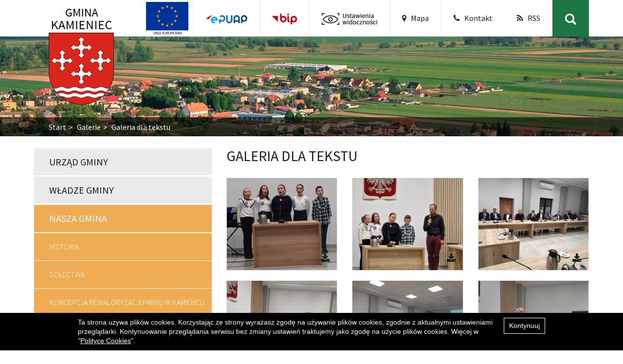

--- FILE ---
content_type: text/html; charset=UTF-8
request_url: https://kamieniec.pl/galerie/34
body_size: 10253
content:
<!doctype html>
<html lang="en">
<head>
	<meta charset="UTF-8">
	<title>Gmina Kamieniec :: Galeria dla tekstu </title>

	<meta http-equiv="X-UA-Compatible" content="IE=edge,chrome=1">
	<meta name="viewport" content="width=device-width, initial-scale=1.0, maximum-scale=1.0, user-scalable=no" />
	<meta name="description" content="">

	<link href="https://fonts.googleapis.com/css?family=Source+Sans+Pro:300,300i,400,600&amp;subset=latin-ext" rel="stylesheet">
	<link href="/front/css/bootstrap.css" rel="stylesheet">
	<link href="/front/css/font-awesome.css" rel="stylesheet">
	<link href="/front/css/all.css?v6" rel="stylesheet">
	<link href="/front/css/main.css?v7" rel="stylesheet"> 
	<link rel='shortcut icon' type='image/x-icon' href='/filemanager/photos/uploads/settings/1493116482.ico' />
	<link rel="alternate" type="application/rss+xml" title="Gmina Kamieniec  - Kanał z wpisami" href="https://kamieniec.pl/feed.xml" />
	<meta name="google-site-verification" content="BlxTvVukYx5ZAu5CSfQeFgEABGPwoJ8Pic1ACZb-r-o" />
		 <!-- Tutaj beda dodatkowe opcjonalne css --> 
			
	<style type="text/css">
		div.admin-navi{
		  width: 100%;
		  background-color: #333;
		  color:#fff;
		  padding:5px 0px;
		  text-align: left;
		}

		div.admin-navi  div.admin-navi-text{
		    display: inline;
		    text-align: left;
		    font-size: 1.4rem;		  
		}
		div.admin-navi a.admin-navi-link{
		    background-color: #fff;
		    color: #2799d6;		 
		    font-size: 12px;
		    padding: 3px 10px; 
		}		

		div.main-container{
			margin-top: 25px;
		}		
		div.main-container div.navigation{
			padding: 5px 0 0px 0px;
			height: 28px;
		}
		div.main-container h1{
			
		}

		@media (max-width: 768px) {
			div.main-container{
				margin-top: 10px;
			}			
			div.main-container h1{
				display: inline-block;
				width: 100%;
			}
			div.main-container div.navigation{
				padding: 0px 0 0px 0px;
			}			
		}

	</style>

</head>

<body>
	<!--Cookies START-->
<div id="CookiesInstro" style="position:fixed; bottom:0px;z-index: 1200; background: #000000 ; width:100%; height:auto; overflow: hidden;">
	<div id="CookiesInstroContent" style="width:960px;  margin:10px auto;  font:14px/140% arial,sans-serif !important; color:#fff; position:relative; text-align: left;">
		<a onclick="CookiesInstroClose('')" href="javascript:;" id="CookiesInstroClose" style="font:14px/140% arial,sans-serif !important; text-decoration:none;  padding:6px 10px; text-decoration:none;color:#ffffff;  border:solid 1px #fff; background:#000;    float: right;   margin-left: 10px;   margin-bottom: 10px;    margin-top:0px;">Kontynuuj</a>
		Ta strona używa plików cookies. Korzystając ze strony wyrażasz zgodę na używanie plików cookies, zgodnie z aktualnymi ustawieniami przeglądarki. Kontynuowanie przeglądania serwisu bez zmiany ustawień traktujemy jako zgodę na użycie plików cookies. Więcej w "<a style="font:14px/120% arial,sans-serif !important;   color:#fff; text-decoration:underline;" href="/polityka-prywatnosci">Polityce Cookies</a>".
	</div>	
</div>
<!--Cookies END-->

	
<header class="header-small">	
	<div id="top-bar" class="container">
	<div class="row" id="header-group">
		<a class="navbar-brand hidden-sm-down" href="/">
			<img src="/front//img/logo.png" alt="Kamieniec">			
		</a>
		<button id="menu-mobile-toggle" class="hidden-md-up"><i class="fa fa-bars" aria-hidden="true"></i></button>
		<nav class="ml-auto p-0 navbar navbar-light navbar-toggleable-md">		  	
		  	<div class="collapse navbar-collapse" id="navbarSupportedContent">
		    	<ul class="navbar-nav justify-content-end">
					<li class="nav-item border-right">
		    			<img src="/front//img/ue.png" alt="UE" style=" height:70px; position: relative; right:10px; top:4px;">
		    		</li>
			      	<li class="nav-item border-right">
			        	<a class="nav-item-link" title="Elektroniczna Skrzynka podawcza" href="https://epuap.gov.pl/wps/portal/strefa-klienta/!ut/p/a1/04_Sj9CPykssy0xPLMnMz0vMAfGjzOINLCw83R2dDbwMnN2MDBxNDJwc_cIsDQ0MzIAKIkEKcABHA0L6w_WjIEpwm1CQG2GQ7qioCABlYJ3l/dl5/d5/L2dBISEvZ0FBIS9nQSEh/" target="_blank"><img src="/front//img/epuap.png" alt="Elektroniczna Skrzynka podawcza"></a>
			      	</li>
			      	<li class="nav-item border-right">
			        	<a class="nav-item-link" title="Biulteyn informacji publicznej" href="http://bip3.wokiss.pl/kamieniec/" target="_blank"><img src="/front//img/bip.png" alt="Biulteyn informacji publicznej"></a>
			      	</li>
			      	<li id="user-settings-wrapper" class="nav-item border-right">
			        	<a class="nav-item-link hidden-md-down" title="Ustawienia" href="javascript:void(0)"><img class="user-settings-btn-img" src="/front//img/ustawienia.png" alt="ustawienia"></a>
			        	<div id="user-settings">
			        		<p id="user-settings-l-1" class="us-desc ">Kontrast</p>
							<img class="us-img flag" src="/front/img/contrast.png" alt="contrast">
							<div id="user-settings-c1-btn" class="contrast-btn us-btn flag"></div>
							<div id="user-settings-c2-btn" class="contrast-btn us-btn flag"></div>
							<div id="user-settings-c3-btn" class="contrast-btn us-btn flag"></div>
							<div id="user-settings-c4-btn" class="contrast-btn us-btn flag"></div>
			        		<p id="user-settings-l-2" class="us-desc ">Rozmiar czcionki</p>
			        		<img  class="fs-img flag" src="/front/img/aa.png" alt="aa">
							<div id="user-settings-f1-btn" class="font-btn us-btn flag"></div>
							<div id="user-settings-f2-btn" class="font-btn us-btn flag"></div>
							<div id="user-settings-f3-btn" class="font-btn us-btn flag"></div>
							<div class="clearfix"></div>
			        	</div>
			      	</li>
			      	<li class="nav-item border-right">
			        	<a class="nav-item-link" title="Mapa" href="/mapa"><i class="fa fa-map-marker" aria-hidden="true"></i>&nbsp;&nbsp;&nbsp;Mapa</a>
			      	</li>
			      	<li class="nav-item">
			        	<a class="nav-item-link" title="Kontakt" href="/kontakt"><i class="fa fa-phone" aria-hidden="true"></i>&nbsp;&nbsp;&nbsp;Kontakt</a>
			      	</li>
			      	<li class="nav-item">
			        	<a class="nav-item-link" title="Kontakt" href="https://kamieniec.pl/feed.xml"><i class="fa fa-rss" aria-hidden="true"></i>&nbsp;&nbsp;&nbsp;RSS</a>
			      	</li>

			    </ul>
			</div>
		</nav>
		<ul id="right-boxes" class="navbar-nav">  
			<li class="nav-item hidden-lg-up">
		    	<button id="header-settings" title="Ustawienia" class="nav-item-link square navbar-toggler"><i class="fa fa-caret-down" aria-hidden="true"></i></button>
		  	</li>
		  	<!-- <li class="nav-item">
		    	<button class="nav-item-link square" data-toggle="collapse" data-parent="#header-group" data-target="#hide-lang" aria-expanded="false" aria-controls="hide-lang">PL</button>
		    	<div class="main-lang-wrapper">
		    		<div class="collapse" id="hide-lang">
		    			<ul class="">  
							<li class="nav-item"><a class="nav-item-link square b-top" href="/pl">PL</a></li>
							<li class="nav-item"><a class="nav-item-link square b-top" href="/pl">EN</a></li>
							<li class="nav-item"><a class="nav-item-link square b-top" href="/pl">DE</a></li>
		    			</ul> 
		    		</div>
				</div>
		  	</li>-->
		  	<li class="nav-item">
		    	<button id="show-search" class="nav-item-link square green"><img class="search-icon" src="/front//img/search.png" alt="szukaj"></button>
		    	<div class="main-search-wrapper">
		    		<div id="hide-search-form">
		    			<form id="search-form" class="main-search" method="get" action="/szukaj">
		    				<label for="input-search"></label>
							<input id="input-search" type="text" name="word" placeholder="Szukaj" autocomplete="off" aria-describedby="basic-addon1">
							<button type="submit" id="serach-button" class="nav-item-link square"><i class="fa fa-chevron-right fa-2x" aria-hidden="true"></i><button>
						</form>
		    		</div>
				</div>
		  	</li>
		</ul>
	</div>
</div>			<div class="header-img hidden-sm-down flag" style="background-image:url('/front/img/page-header.jpg');"></div>
<div class="header-txt hidden-md-up flag"><a href="/"><img class="pad-lft pad-rgt" src="/front/img/logo-mobile.png" alt="logo-mobile"><span>Gmina Kamieniec</span></a></div>		<div id="breadcrumbs" class="container-fluid hidden-sm-down">
	<div class="container">
		<div class="row">
				<ol class="breadcrumb">
				    <li class="breadcrumb-item"><a href="/">Start</a></li>
				    				    					    		<li class="breadcrumb-item">
				    			<a href="/galerie">				    				Galerie
				    			</a>				    		</li>	
				    					    		<li class="breadcrumb-item">
				    							    				Galeria dla tekstu
				    							    		</li>	
				    					    				</ol>
		</div>
	</div>

</div>		
</header>	
	<div class="container main-container">
	 	<div class="row">
			<div class="col-xl-4 col-lg-4 col-md-4 col-12 pl-xl-0 pl-lg-0">
								<nav id="root-nav" class="root-nav">
  <ul class="main-menu list-group list-group-root" id="menu-root">
          <li><a class="list-group-item collapsed" data-toggle="collapse" data-parent="#menu-root" data-target="#menu-1" href="/urzad-gminy">Urząd Gminy</a>
                  <ul id="menu-1" class="collapse">
                      <li>
              <a class="list-group-item collapsed  " href="/referaty">Referaty</a>
                          </a></li>
                      <li>
              <a class="list-group-item collapsed  " href="/kontakt">Kontakt</a>
                          </a></li>
                      <li>
              <a class="list-group-item collapsed  " href="/nr-konta-bankowego">Nr konta bankowego</a>
                          </a></li>
                      <li>
              <a class="list-group-item collapsed  " href="/informator-gminny">Informator Gminny</a>
                          </a></li>
                    </ul>
              </a></li>
          <li><a class="list-group-item collapsed" data-toggle="collapse" data-parent="#menu-root" data-target="#menu-2" href="/wladze-gminy">Władze Gminy</a>
                  <ul id="menu-2" class="collapse">
                      <li>
              <a class="list-group-item collapsed  " href="/wojt">Wójt</a>
                          </a></li>
                      <li>
              <a class="list-group-item collapsed  " href="https://bip3.wokiss.pl/kamieniec/bip/organy-wladzy-publicznej/rada-gminy/sklad-rady-gminy-kamieniec.html">Rada Gminy</a>
                          </a></li>
                      <li>
              <a class="list-group-item collapsed  " href="https://bip3.wokiss.pl/kamieniec/bip/organy-wladzy-publicznej/rada-gminy/wladze-funkcje/komisje-rady.html">Komisje</a>
                          </a></li>
                    </ul>
              </a></li>
          <li><a class="list-group-item active" data-toggle="collapse" data-parent="#menu-root" data-target="#menu-3" href="/nasza-gmina">Nasza Gmina</a>
                  <ul id="menu-3" class="collapse show">
                      <li>
              <a class="list-group-item collapsed  " href="/historia">Historia</a>
                          </a></li>
                      <li>
              <a class="list-group-item collapsed  " href="/solectwa">Sołectwa</a>
                          </a></li>
                      <li>
              <a class="list-group-item collapsed  " href="https://kamieniec.pl/filemanager/photos/uploads/2021/rol/adam/Park_prezentacja.pdf">Koncepcja rewaloryzacji parku w Kamieńcu</a>
                          </a></li>
                      <li>
              <a class="list-group-item collapsed  " href="https://kamieniec.pl/filemanager/photos/uploads/2025/ORG/strategia.pdf">Strategia Rozwoju Gminy Kamieniec na lata 2025-2034</a>
                          </a></li>
                      <li>
              <a class="list-group-item collapsed  " href="/plany-rozwoju-miejscowosci">Plany Odnowy Miejscowości</a>
                          </a></li>
                      <li>
              <a class="list-group-item collapsed  " href="/herb-i-flaga">Herb i flaga</a>
                          </a></li>
                      <li>
              <a class="list-group-item collapsed  " href="/zabytki">Zabytki</a>
                          </a></li>
                      <li>
              <a class="list-group-item collapsed  " href="/zasluzony-dla-gminy">Zasłużony dla Gminy oraz Honorowy Obywatel Gminy</a>
                          </a></li>
                      <li>
              <a class="list-group-item collapsed  active  " href="/galerie">Galeria zdjęć i filmów</a>
                          </a></li>
                    </ul>
              </a></li>
          <li><a class="list-group-item collapsed" href="http://bip3.wokiss.pl/kamieniec/bip/zalatwianie-spraw-w-urzedzie.html">Załatwianie spraw w Urzędzie</a>
              </a></li>
          <li><a class="list-group-item collapsed" href="/gospodarka-odpadami">Gospodarka odpadami</a>
              </a></li>
          <li><a class="list-group-item collapsed" href="http://bip3.wokiss.pl/kamieniec/bip/przetargi.html">Zamówienia publiczne</a>
              </a></li>
          <li><a class="list-group-item collapsed" href="http://bip3.wokiss.pl/kamieniec/bip/sprzedaz-dzierzawy-najem-nieruchomosci.html">Sprzedaż, dzierżawy, najem nieruchomości</a>
              </a></li>
          <li><a class="list-group-item collapsed" data-toggle="collapse" data-parent="#menu-root" data-target="#menu-8" href="/kultura">Kultura</a>
                  <ul id="menu-8" class="collapse">
                      <li>
              <a class="list-group-item collapsed  " href="https://ckibpkamieniec.pl/">Centrum Kultury i Biblioteka Publiczna</a>
                          </a></li>
                      <li>
              <a class="list-group-item collapsed  " href="/tworczosc-ludowa">Twórczość Ludowa</a>
                          </a></li>
                    </ul>
              </a></li>
          <li><a class="list-group-item collapsed" data-toggle="collapse" data-parent="#menu-root" data-target="#menu-9" href="/sport">Sport</a>
                  <ul id="menu-9" class="collapse">
                      <li>
              <a class="list-group-item collapsed  " href="/towarzystwo-sportowe-gminy-kamieniec">Towarzystwo Sportowe Gminy Kamieniec</a>
                          </a></li>
                    </ul>
              </a></li>
          <li><a class="list-group-item collapsed" data-toggle="collapse" data-parent="#menu-root" data-target="#menu-10" href="/oswiata">Oświata</a>
                  <ul id="menu-10" class="collapse">
                      <li>
              <a class="list-group-item collapsed  " href="/przedszkole">Zespół Szkolno-Przedszkolny w Kamieńcu</a>
                          </a></li>
                      <li>
              <a class="list-group-item collapsed  " href="/szkoly-podstawowe">Szkoły Podstawowe</a>
                          </a></li>
                    </ul>
              </a></li>
          <li><a class="list-group-item collapsed" data-toggle="collapse" data-parent="#menu-root" data-target="#menu-11" href="aktualnosci">Rządowy Fundusz Inwestycji Lokalnych</a>
                  <ul id="menu-11" class="collapse">
                      <li>
              <a class="list-group-item collapsed  " href="/przebudowa-drogi-konojad-maksymilianowo">Przebudowa drogi Konojad - Maksymilianowo</a>
                          </a></li>
                    </ul>
              </a></li>
          <li><a class="list-group-item collapsed" data-toggle="collapse" data-parent="#menu-root" data-target="#menu-12" href="/rzadowy-fundusz-rozwoju-drog">Rządowy Fundusz Rozwoju Dróg</a>
                  <ul id="menu-12" class="collapse">
                      <li>
              <a class="list-group-item collapsed  " href="/przebudowa-drogi-gminnej-jaskolki-konojad">Przebudowa drogi gminnej Jaskółki - Konojad</a>
                          </a></li>
                      <li>
              <a class="list-group-item collapsed  " href="/remont-drogi-gminnej-w-m-karczewo">Remont drogi gminnej w m. Karczewo</a>
                          </a></li>
                      <li>
              <a class="list-group-item collapsed  " href="/przebudowa-drogi-w-m-puszczykowo">Przebudowa drogi w m. Puszczykowo</a>
                          </a></li>
                    </ul>
              </a></li>
          <li><a class="list-group-item collapsed" data-toggle="collapse" data-parent="#menu-root" data-target="#menu-13" href="/czyste-powietrze">Czyste powietrze</a>
                  <ul id="menu-13" class="collapse">
                      <li>
              <a class="list-group-item collapsed  " href="/aktualnosci-czyste-powietrze">Aktualności - czyste powietrze</a>
                          </a></li>
                      <li>
              <a class="list-group-item collapsed  " href="/informacje-ogolne">Punkt konsultacyjno-informacyjny</a>
                          </a></li>
                      <li>
              <a class="list-group-item collapsed  " href="/informacje-biezace-1">Informacje bieżące</a>
                          </a></li>
                      <li>
              <a class="list-group-item collapsed  " href="/centralna-ewidencja-emisyjnosci-budynkow">Centralna ewidencja emisyjności budynków</a>
                          </a></li>
                    </ul>
              </a></li>
          <li><a class="list-group-item collapsed" data-toggle="collapse" data-parent="#menu-root" data-target="#menu-14" href="aktualnosci">Fundusze Europejskie</a>
                  <ul id="menu-14" class="collapse">
                      <li>
              <a class="list-group-item collapsed  " href="/laboratoria-sztucznej-inteligencji-ai-oraz-laboratoria-nauk-przyrodniczych-technologii-inzynierii-i-matematyki-stem-utworzone-w-szkolach-wskaznik-c13l">Laboratoria sztucznej inteligencji (AI) oraz laboratoria nauk przyrodniczych, technologii, inżynierii i matematyki (STEM) utworzone w szkołach wskaźnik C13L</a>
                          </a></li>
                      <li>
              <a class="list-group-item collapsed  " href="/nowe-komputery-przenosne-do-dyspozycji-uczniow-c15g">Nowe komputery przenośne do dyspozycji uczniów C15G</a>
                          </a></li>
                      <li>
              <a class="list-group-item collapsed  " href="/zestawy-do-nauczania-zdalnego-c12l">Zestawy do nauczania zdalnego C12L</a>
                          </a></li>
                      <li>
              <a class="list-group-item collapsed  " href="/zakup-komputerow-dla-uczniow-szkol-podstawowych-z-terenu-gminy-kamieniec-ii-1">Zakup komputerów dla uczniów szkół podstawowych z terenu Gminy Kamieniec II</a>
                          </a></li>
                      <li>
              <a class="list-group-item collapsed  " href="/wsparcie-dzieci-z-rodzin-pegeerowskich-w-rozwoju-cyfrowym-granty-ppgr">Wsparcie dzieci z rodzin pegeerowskich w rozwoju cyfrowym – Granty PPGR</a>
                          </a></li>
                      <li>
              <a class="list-group-item collapsed  " href="/cyfrowa-gmina">Cyfrowa Gmina</a>
                          </a></li>
                      <li>
              <a class="list-group-item collapsed  " href="/utworzenie-nowego-obiektu-do-obslugi-ruchu-turystycznego-w-wilanowie">Utworzenie nowego obiektu do obsługi ruchu turystycznego w Wilanowie</a>
                          </a></li>
                      <li>
              <a class="list-group-item collapsed  " href="/zakup-komputerow-dla-uczniow-szkol-podstawowych-z-terenu-gminy-kamieniec">Zakup komputerów dla uczniów szkół podstawowych z terenu Gminy Kamieniec</a>
                          </a></li>
                      <li>
              <a class="list-group-item collapsed  " href="/gmina-kamieniec-i-jej-mieszkancy-na-starej-fotografii-oraz-budowa-miejsca-wypoczynku">Gmina Kamieniec i jej mieszkańcy na starej fotografii oraz budowa miejsca wypoczynku</a>
                          </a></li>
                      <li>
              <a class="list-group-item collapsed  " href="/utworzenie-nowego-obiektu-infrastruktury-rekreacyjnej-w-parzeczewie">Utworzenie nowego obiektu infrastruktury rekreacyjnej w Parzęczewie</a>
                          </a></li>
                      <li>
              <a class="list-group-item collapsed  " href="/rozwoj-elektronicznych-uslug-publicznych-w-gminie-kamieniec-fewp">Rozwój elektronicznych usług publicznych w Gminie Kamieniec (FEWP)</a>
                          </a></li>
                      <li>
              <a class="list-group-item collapsed  " href="/poprawa-cyberbezpieczenstwa-w-gminie-kamieniec">Poprawa cyberbezpieczeństwa w Gminie Kamieniec</a>
                          </a></li>
                    </ul>
              </a></li>
          <li><a class="list-group-item collapsed" data-toggle="collapse" data-parent="#menu-root" data-target="#menu-15" href="aktualnosci">Rządowy Fundusz Polski Ład Program Inwestycji Strategicznych </a>
                  <ul id="menu-15" class="collapse">
                      <li>
              <a class="list-group-item collapsed  " href="/budowa-swietlicy-wiejskiej-w-m-maksymilianowo-1">Budowa świetlicy wiejskiej w m. Maksymilianowo</a>
                          </a></li>
                      <li>
              <a class="list-group-item collapsed  " href="/przebudowa-ulicy-szkolnej-w-kamiencu-wraz-z-odwodnieniem">Przebudowa ulicy Szkolnej w Kamieńcu wraz z odwodnieniem</a>
                          </a></li>
                      <li>
              <a class="list-group-item collapsed  " href="/przebudowa-drogi-gminnej-nr-537519p-kowalewo-wabiewo">Przebudowa drogi gminnej nr 537519P – Kowalewo-Wąbiewo</a>
                          </a></li>
                      <li>
              <a class="list-group-item collapsed  " href="/rozbudowa-budynku-szkoly-podstawowej-w-parzeczewie-o-oddzialy-przedszkolne">Rozbudowa budynku szkoły podstawowej w Parzęczewie o oddziały przedszkolne</a>
                          </a></li>
                      <li>
              <a class="list-group-item collapsed  " href="/budowa-kanalizacji-sanitarnej-cisnieniowej-szczepowice-sepno-wraz-z-infrastruktura-towarzyszaca-etap-1">Budowa kanalizacji sanitarnej ciśnieniowej Szczepowice – Sepno wraz z infrastrukturą towarzyszącą – etap 1</a>
                          </a></li>
                      <li>
              <a class="list-group-item collapsed  " href="/budowa-i-przebudowa-oczyszczalni-sciekow-w-m-kamieniec">Budowa i przebudowa oczyszczalni ścieków w m. Kamieniec</a>
                          </a></li>
                      <li>
              <a class="list-group-item collapsed  " href="/modernizacja-oswietlenia-gminnego-w-gminie-kamieniec">Modernizacja oświetlenia gminnego w gminie Kamieniec</a>
                          </a></li>
                    </ul>
              </a></li>
          <li><a class="list-group-item collapsed" href="https://ops-kamieniec.pl/">Ośrodek Pomocy Społecznej</a>
              </a></li>
          <li><a class="list-group-item collapsed" href="https://gzk-kamieniec.pl/">Gminny Zakład Komunalny Sp. z o.o.</a>
              </a></li>
          <li><a class="list-group-item collapsed" data-toggle="collapse" data-parent="#menu-root" data-target="#menu-18" href="aktualnosci">Zadania realizowane z budżetu państwa</a>
                  <ul id="menu-18" class="collapse">
                      <li>
              <a class="list-group-item collapsed  " href="/podroze-z-klasa">Podróże z klasą</a>
                          </a></li>
                      <li>
              <a class="list-group-item collapsed  " href="/poznaj-polske">Poznaj Polskę</a>
                          </a></li>
                      <li>
              <a class="list-group-item collapsed  " href="/narodowy-program-rozwoju-czytelnictwa-2-0-na-lata-201-2025">Narodowy Program Rozwoju Czytelnictwa 2.0 na lata 201-2025</a>
                          </a></li>
                      <li>
              <a class="list-group-item collapsed  " href="/aktywna-tablica-2023">Aktywna Tablica 2023</a>
                          </a></li>
                      <li>
              <a class="list-group-item collapsed  " href="/rzadowy-program-posilek-w-szkole-i-w-domu-modul-3">Rządowy program Posiłek w szkole i w domu moduł 3 - SP Kamieniec</a>
                          </a></li>
                      <li>
              <a class="list-group-item collapsed  " href="/rzadowy-program-posilek-w-szkole-i-w-domu-modul-3-sp-konojad">Rządowy program Posiłek w szkole i w domu moduł 3 - SP Konojad</a>
                          </a></li>
                      <li>
              <a class="list-group-item collapsed  " href="/rzadowy-program-posilek-w-szkole-i-w-domu-modul-3-sp-parzeczewo">Rządowy program Posiłek w szkole i w domu moduł 3 - SP Parzęczewo</a>
                          </a></li>
                      <li>
              <a class="list-group-item collapsed  " href="/rzadowy-program-rozwijania-szkolnej-infrastruktury-oraz-kompetencji-uczniow-i-nauczycieli-w-zakresie-technoligii-informacyjnokomunikacyjnych-na-lata-2020-2024-aktywna-tablica">Aktywna Tablica 2022</a>
                          </a></li>
                    </ul>
              </a></li>
          <li><a class="list-group-item collapsed" href="/zagospodarowanie-przestrzenne">Zagospodarowanie przestrzenne</a>
              </a></li>
          <li><a class="list-group-item collapsed" href="kalendarz-wydarzen-kulturalno-rekreacyjno-sportowych">Kalendarz wydarzeń kulturalnych i rekreacyjno-sportowych </a>
              </a></li>
          <li><a class="list-group-item collapsed" href="http://bip3.wokiss.pl/kamieniec/bip/ochrona-danych-osobowych.html">Ochrona danych osobowych</a>
              </a></li>
          <li><a class="list-group-item collapsed" href="/karta-duzej-rodziny">Karta Dużej Rodziny</a>
              </a></li>
          <li><a class="list-group-item collapsed" href="http://bip3.wokiss.pl/kamieniec/bip/organy-wladzy-publicznej/rada-gminy/wyniki-glosowan-z-sesji.html">Wyniki głosowań z Sesji</a>
              </a></li>
          <li><a class="list-group-item collapsed" href="/polski-zwiazek-emerytow-rencistow-i-inwalidow">POLSKI ZWIĄZEK EMERYTÓW I RENCISTÓW</a>
              </a></li>
          <li><a class="list-group-item collapsed" href="http://bip3.wokiss.pl/kamieniec/bip/organy-wladzy-publicznej/rada-gminy/interpelacje-i-zapytania-radnych.html">Interpelacje i zapytania Radnych</a>
              </a></li>
          <li><a class="list-group-item collapsed" href="http://bip3.wokiss.pl/kamieniec/bip/raporty-o-stanie-zapewniania-dostepno%C5%9Bci-podmiotu-publicznego.html">Raporty o stanie zapewniania dostępności podmiotu publicznego</a>
              </a></li>
          <li><a class="list-group-item collapsed" href="https://bip3.wokiss.pl/kamieniec/bip/gminna-komisja-rozwiazywania-problemow-alkoholowych.html">Gminna Komisja Rozwiązywania Problemów Alkoholowych</a>
              </a></li>
          <li><a class="list-group-item collapsed" href="/organizacje-pozarzadowe">Organizacje pozarządowe</a>
              </a></li>
          <li><a class="list-group-item collapsed" data-toggle="collapse" data-parent="#menu-root" data-target="#menu-29" href="/bezpieczenstwo">Bezpieczeństwo </a>
                  <ul id="menu-29" class="collapse">
                      <li>
              <a class="list-group-item collapsed  " href="/rewir-dzielnicowych">Rewir dzielnicowych</a>
                          </a></li>
                      <li>
              <a class="list-group-item collapsed  " href="https://mapy.geoportal.gov.pl/iMapLite/KMZBPublic.html#">Krajowa mapa zagrożeń bezpieczeństwa</a>
                          </a></li>
                      <li>
              <a class="list-group-item collapsed  " href="/bezpieczenstwo-i-odpornosc-na-trudne-czasy">BEZPIECZEŃSTWO I ODPORNOŚĆ NA TRUDNE CZASY</a>
                          </a></li>
                    </ul>
              </a></li>
          <li><a class="list-group-item collapsed" href="/przydatne-linki">Przydatne linki</a>
              </a></li>
          <li><a class="list-group-item collapsed" href="https://panel.syngeos.pl/sensor/pm10?device=303">Monitoring jakości powietrza</a>
              </a></li>
          <li><a class="list-group-item collapsed" data-toggle="collapse" data-parent="#menu-root" data-target="#menu-32" href="/polowania-zbiorowe">POLOWANIA ZBIOROWE</a>
                  <ul id="menu-32" class="collapse">
                      <li>
              <a class="list-group-item collapsed  " href="/zawiadomienie-nadlesnictwa-grodzisk-3">Zawiadomienie Nadleśnictwa Grodzisk</a>
                          </a></li>
                      <li>
              <a class="list-group-item collapsed  " href="/zawiadomienie-kola-lowieckiego-nr-104-ptaszkowo">Zawiadomienie Koła Łowieckiego nr 104 ,,PTASZKOWO’’ </a>
                          </a></li>
                      <li>
              <a class="list-group-item collapsed  " href="/zawiadomienie-kola-lowieckiego-nr-11-knieja">Zawiadomienie Koła Łowieckiego nr 11 ,,KNIEJA’’ </a>
                          </a></li>
                    </ul>
              </a></li>
          <li><a class="list-group-item collapsed" href="deklaracja-dostepnosci">Deklaracja dostępności</a>
              </a></li>
          <li><a class="list-group-item collapsed" href="https://cbs.wokiss.pl/kamieniec/aktualnosci.html">Samorządowy portal edukacyjny o cyberbezpieczeństwie</a>
              </a></li>
      </ul> 
</nav>					<div class="hidden-sm-down col-12 p-0">
    <a href="https://transmisjaobrad.info/channels/47/gmina-kamieniec" class="">      <img class="img-fluid pt-3" src="/filemanager/photos/uploads/banners/transmisje2.jpg" alt="Transmisje z Sesji Rady Gminy Kamieniec">
    </a>  </div>      
	<div class="hidden-sm-down col-12 p-0">
    <a href="karta-platnicza" class="">      <img class="img-fluid pt-3" src="/filemanager/photos/uploads/banners/program_pos_banner_ogolny_750x200.jpg" alt="Płatność kartą">
    </a>  </div>      
	<div class="hidden-sm-down col-12 p-0">
    <a href="/adoptuj-psa" class="">      <img class="img-fluid pt-3" src="/filemanager/photos/uploads/banners/1493277536.png" alt="Adoptuj psa">
    </a>  </div>      
	<div class="hidden-sm-down col-12 p-0">
    <a href="https://kamieniec.e-mapa.net/" class="">      <img class="img-fluid pt-3" src="/filemanager/photos/uploads/banners/1493277732.png" alt="System infromacji przestrzennej">
    </a>  </div>      
	<div class="hidden-sm-down col-12 p-0">
    <a href="http://plugin.ecoharmonogram.pl/show/?community=kamieniec#/community/50/schedules" class="">      <img class="img-fluid pt-3" src="/filemanager/photos/uploads/banners/H-baner.jpg" alt="nowy baner">
    </a>  </div>      
	<div class="hidden-sm-down col-12 p-0">
    <a href="https://panel.syngeos.pl/sensor/pm10?device=303" class="">      <img class="img-fluid pt-3" src="/filemanager/photos/uploads/banners/kominy.jpg" alt="Monitoring jakości powietrza">
    </a>  </div>      
	<div class="hidden-sm-down col-12 p-0">
    <a href="http://gzk-kamieniec.pl/" class="">      <img class="img-fluid pt-3" src="/filemanager/photos/uploads/banners/1493330001.png" alt="Gminny Zakład Komunalny">
    </a>  </div>      
	<div class="hidden-sm-down col-12 p-0">
    <a href="https://mikroporady.pl/prowadzenie-dzialalnosci/kacik-przedsiebiorcy.html" class="">      <img class="img-fluid pt-3" src="/filemanager/photos/uploads/banners/mikroporady-pl.jpg" alt="Mikroporady">
    </a>  </div>      


							</div>
			<div class="col-xl-8 col-lg-8 col-md-8 col-12 pr-xl-0 pr-lg-0">
				<h1>Galeria dla tekstu</h1>
<p></p>
<div class="container p-0">
	<div class="row">
				
		<div class="gallery-card col-xl-4 col-lg-4 col-md-6 col-sm-6 col-12">
		    <a class="card gallery-photo" href="/filemanager/photos/uploads/pages/jest-takie-miejsce-taki-kraj/test_33271669380132.jpg" data-lightbox="foo" data-title="" title="">
				<img class="card-img-top img-fluid" src="/images/226x189/filemanager/photos/uploads/pages/jest-takie-miejsce-taki-kraj/test_33271669380132.jpg" alt="">
		    </a>
			<a class="gallery-orig" target="_blank" href="/filemanager/photos/uploads/pages/jest-takie-miejsce-taki-kraj/test_33271669380132.jpg" title="Pobierz oryginalne zdjęcie"><i class="fa fa-download"></i></a>
		</div>
				
		<div class="gallery-card col-xl-4 col-lg-4 col-md-6 col-sm-6 col-12">
		    <a class="card gallery-photo" href="/filemanager/photos/uploads/pages/jest-takie-miejsce-taki-kraj/test_41321669380132.jpg" data-lightbox="foo" data-title="" title="">
				<img class="card-img-top img-fluid" src="/images/226x189/filemanager/photos/uploads/pages/jest-takie-miejsce-taki-kraj/test_41321669380132.jpg" alt="">
		    </a>
			<a class="gallery-orig" target="_blank" href="/filemanager/photos/uploads/pages/jest-takie-miejsce-taki-kraj/test_41321669380132.jpg" title="Pobierz oryginalne zdjęcie"><i class="fa fa-download"></i></a>
		</div>
				
		<div class="gallery-card col-xl-4 col-lg-4 col-md-6 col-sm-6 col-12">
		    <a class="card gallery-photo" href="/filemanager/photos/uploads/pages/jest-takie-miejsce-taki-kraj/test_37991669380577.jpg" data-lightbox="foo" data-title="" title="">
				<img class="card-img-top img-fluid" src="/images/226x189/filemanager/photos/uploads/pages/jest-takie-miejsce-taki-kraj/test_37991669380577.jpg" alt="">
		    </a>
			<a class="gallery-orig" target="_blank" href="/filemanager/photos/uploads/pages/jest-takie-miejsce-taki-kraj/test_37991669380577.jpg" title="Pobierz oryginalne zdjęcie"><i class="fa fa-download"></i></a>
		</div>
				
		<div class="gallery-card col-xl-4 col-lg-4 col-md-6 col-sm-6 col-12">
		    <a class="card gallery-photo" href="/filemanager/photos/uploads/pages/jest-takie-miejsce-taki-kraj/test_37811669380577.jpg" data-lightbox="foo" data-title="" title="">
				<img class="card-img-top img-fluid" src="/images/226x189/filemanager/photos/uploads/pages/jest-takie-miejsce-taki-kraj/test_37811669380577.jpg" alt="">
		    </a>
			<a class="gallery-orig" target="_blank" href="/filemanager/photos/uploads/pages/jest-takie-miejsce-taki-kraj/test_37811669380577.jpg" title="Pobierz oryginalne zdjęcie"><i class="fa fa-download"></i></a>
		</div>
				
		<div class="gallery-card col-xl-4 col-lg-4 col-md-6 col-sm-6 col-12">
		    <a class="card gallery-photo" href="/filemanager/photos/uploads/pages/jest-takie-miejsce-taki-kraj/test_20381669380578.jpg" data-lightbox="foo" data-title="" title="">
				<img class="card-img-top img-fluid" src="/images/226x189/filemanager/photos/uploads/pages/jest-takie-miejsce-taki-kraj/test_20381669380578.jpg" alt="">
		    </a>
			<a class="gallery-orig" target="_blank" href="/filemanager/photos/uploads/pages/jest-takie-miejsce-taki-kraj/test_20381669380578.jpg" title="Pobierz oryginalne zdjęcie"><i class="fa fa-download"></i></a>
		</div>
				
		<div class="gallery-card col-xl-4 col-lg-4 col-md-6 col-sm-6 col-12">
		    <a class="card gallery-photo" href="/filemanager/photos/uploads/pages/jest-takie-miejsce-taki-kraj/test_25391669380578.jpg" data-lightbox="foo" data-title="" title="">
				<img class="card-img-top img-fluid" src="/images/226x189/filemanager/photos/uploads/pages/jest-takie-miejsce-taki-kraj/test_25391669380578.jpg" alt="">
		    </a>
			<a class="gallery-orig" target="_blank" href="/filemanager/photos/uploads/pages/jest-takie-miejsce-taki-kraj/test_25391669380578.jpg" title="Pobierz oryginalne zdjęcie"><i class="fa fa-download"></i></a>
		</div>
				
		<div class="gallery-card col-xl-4 col-lg-4 col-md-6 col-sm-6 col-12">
		    <a class="card gallery-photo" href="/filemanager/photos/uploads/pages/jest-takie-miejsce-taki-kraj/test_38291669380578.jpg" data-lightbox="foo" data-title="" title="">
				<img class="card-img-top img-fluid" src="/images/226x189/filemanager/photos/uploads/pages/jest-takie-miejsce-taki-kraj/test_38291669380578.jpg" alt="">
		    </a>
			<a class="gallery-orig" target="_blank" href="/filemanager/photos/uploads/pages/jest-takie-miejsce-taki-kraj/test_38291669380578.jpg" title="Pobierz oryginalne zdjęcie"><i class="fa fa-download"></i></a>
		</div>
				
		<div class="gallery-card col-xl-4 col-lg-4 col-md-6 col-sm-6 col-12">
		    <a class="card gallery-photo" href="/filemanager/photos/uploads/pages/jest-takie-miejsce-taki-kraj/test_5121669380578.jpg" data-lightbox="foo" data-title="" title="">
				<img class="card-img-top img-fluid" src="/images/226x189/filemanager/photos/uploads/pages/jest-takie-miejsce-taki-kraj/test_5121669380578.jpg" alt="">
		    </a>
			<a class="gallery-orig" target="_blank" href="/filemanager/photos/uploads/pages/jest-takie-miejsce-taki-kraj/test_5121669380578.jpg" title="Pobierz oryginalne zdjęcie"><i class="fa fa-download"></i></a>
		</div>
				
		<div class="gallery-card col-xl-4 col-lg-4 col-md-6 col-sm-6 col-12">
		    <a class="card gallery-photo" href="/filemanager/photos/uploads/pages/jest-takie-miejsce-taki-kraj/test_5781669380578.jpg" data-lightbox="foo" data-title="" title="">
				<img class="card-img-top img-fluid" src="/images/226x189/filemanager/photos/uploads/pages/jest-takie-miejsce-taki-kraj/test_5781669380578.jpg" alt="">
		    </a>
			<a class="gallery-orig" target="_blank" href="/filemanager/photos/uploads/pages/jest-takie-miejsce-taki-kraj/test_5781669380578.jpg" title="Pobierz oryginalne zdjęcie"><i class="fa fa-download"></i></a>
		</div>
				
		<div class="gallery-card col-xl-4 col-lg-4 col-md-6 col-sm-6 col-12">
		    <a class="card gallery-photo" href="/filemanager/photos/uploads/pages/jest-takie-miejsce-taki-kraj/test_23701669380578.jpg" data-lightbox="foo" data-title="" title="">
				<img class="card-img-top img-fluid" src="/images/226x189/filemanager/photos/uploads/pages/jest-takie-miejsce-taki-kraj/test_23701669380578.jpg" alt="">
		    </a>
			<a class="gallery-orig" target="_blank" href="/filemanager/photos/uploads/pages/jest-takie-miejsce-taki-kraj/test_23701669380578.jpg" title="Pobierz oryginalne zdjęcie"><i class="fa fa-download"></i></a>
		</div>
				
		<div class="gallery-card col-xl-4 col-lg-4 col-md-6 col-sm-6 col-12">
		    <a class="card gallery-photo" href="/filemanager/photos/uploads/pages/jest-takie-miejsce-taki-kraj/test_43441669380578.jpg" data-lightbox="foo" data-title="" title="">
				<img class="card-img-top img-fluid" src="/images/226x189/filemanager/photos/uploads/pages/jest-takie-miejsce-taki-kraj/test_43441669380578.jpg" alt="">
		    </a>
			<a class="gallery-orig" target="_blank" href="/filemanager/photos/uploads/pages/jest-takie-miejsce-taki-kraj/test_43441669380578.jpg" title="Pobierz oryginalne zdjęcie"><i class="fa fa-download"></i></a>
		</div>
				
		<div class="gallery-card col-xl-4 col-lg-4 col-md-6 col-sm-6 col-12">
		    <a class="card gallery-photo" href="/filemanager/photos/uploads/pages/jest-takie-miejsce-taki-kraj/test_23431669380578.jpg" data-lightbox="foo" data-title="" title="">
				<img class="card-img-top img-fluid" src="/images/226x189/filemanager/photos/uploads/pages/jest-takie-miejsce-taki-kraj/test_23431669380578.jpg" alt="">
		    </a>
			<a class="gallery-orig" target="_blank" href="/filemanager/photos/uploads/pages/jest-takie-miejsce-taki-kraj/test_23431669380578.jpg" title="Pobierz oryginalne zdjęcie"><i class="fa fa-download"></i></a>
		</div>
				
		<div class="gallery-card col-xl-4 col-lg-4 col-md-6 col-sm-6 col-12">
		    <a class="card gallery-photo" href="/filemanager/photos/uploads/pages/jest-takie-miejsce-taki-kraj/test_5621669380578.jpg" data-lightbox="foo" data-title="" title="">
				<img class="card-img-top img-fluid" src="/images/226x189/filemanager/photos/uploads/pages/jest-takie-miejsce-taki-kraj/test_5621669380578.jpg" alt="">
		    </a>
			<a class="gallery-orig" target="_blank" href="/filemanager/photos/uploads/pages/jest-takie-miejsce-taki-kraj/test_5621669380578.jpg" title="Pobierz oryginalne zdjęcie"><i class="fa fa-download"></i></a>
		</div>
				
		<div class="gallery-card col-xl-4 col-lg-4 col-md-6 col-sm-6 col-12">
		    <a class="card gallery-photo" href="/filemanager/photos/uploads/pages/jest-takie-miejsce-taki-kraj/test_6131669380578.jpg" data-lightbox="foo" data-title="" title="">
				<img class="card-img-top img-fluid" src="/images/226x189/filemanager/photos/uploads/pages/jest-takie-miejsce-taki-kraj/test_6131669380578.jpg" alt="">
		    </a>
			<a class="gallery-orig" target="_blank" href="/filemanager/photos/uploads/pages/jest-takie-miejsce-taki-kraj/test_6131669380578.jpg" title="Pobierz oryginalne zdjęcie"><i class="fa fa-download"></i></a>
		</div>
				
		<div class="gallery-card col-xl-4 col-lg-4 col-md-6 col-sm-6 col-12">
		    <a class="card gallery-photo" href="/filemanager/photos/uploads/pages/jest-takie-miejsce-taki-kraj/test_15081669380578.jpg" data-lightbox="foo" data-title="" title="">
				<img class="card-img-top img-fluid" src="/images/226x189/filemanager/photos/uploads/pages/jest-takie-miejsce-taki-kraj/test_15081669380578.jpg" alt="">
		    </a>
			<a class="gallery-orig" target="_blank" href="/filemanager/photos/uploads/pages/jest-takie-miejsce-taki-kraj/test_15081669380578.jpg" title="Pobierz oryginalne zdjęcie"><i class="fa fa-download"></i></a>
		</div>
				
		<div class="gallery-card col-xl-4 col-lg-4 col-md-6 col-sm-6 col-12">
		    <a class="card gallery-photo" href="/filemanager/photos/uploads/pages/jest-takie-miejsce-taki-kraj/test_23571669380578.jpg" data-lightbox="foo" data-title="" title="">
				<img class="card-img-top img-fluid" src="/images/226x189/filemanager/photos/uploads/pages/jest-takie-miejsce-taki-kraj/test_23571669380578.jpg" alt="">
		    </a>
			<a class="gallery-orig" target="_blank" href="/filemanager/photos/uploads/pages/jest-takie-miejsce-taki-kraj/test_23571669380578.jpg" title="Pobierz oryginalne zdjęcie"><i class="fa fa-download"></i></a>
		</div>
				
		<div class="gallery-card col-xl-4 col-lg-4 col-md-6 col-sm-6 col-12">
		    <a class="card gallery-photo" href="/filemanager/photos/uploads/pages/jest-takie-miejsce-taki-kraj/test_27951669380578.jpg" data-lightbox="foo" data-title="" title="">
				<img class="card-img-top img-fluid" src="/images/226x189/filemanager/photos/uploads/pages/jest-takie-miejsce-taki-kraj/test_27951669380578.jpg" alt="">
		    </a>
			<a class="gallery-orig" target="_blank" href="/filemanager/photos/uploads/pages/jest-takie-miejsce-taki-kraj/test_27951669380578.jpg" title="Pobierz oryginalne zdjęcie"><i class="fa fa-download"></i></a>
		</div>
				
		<div class="gallery-card col-xl-4 col-lg-4 col-md-6 col-sm-6 col-12">
		    <a class="card gallery-photo" href="/filemanager/photos/uploads/pages/jest-takie-miejsce-taki-kraj/test_14101669380578.jpg" data-lightbox="foo" data-title="" title="">
				<img class="card-img-top img-fluid" src="/images/226x189/filemanager/photos/uploads/pages/jest-takie-miejsce-taki-kraj/test_14101669380578.jpg" alt="">
		    </a>
			<a class="gallery-orig" target="_blank" href="/filemanager/photos/uploads/pages/jest-takie-miejsce-taki-kraj/test_14101669380578.jpg" title="Pobierz oryginalne zdjęcie"><i class="fa fa-download"></i></a>
		</div>
				
		<div class="gallery-card col-xl-4 col-lg-4 col-md-6 col-sm-6 col-12">
		    <a class="card gallery-photo" href="/filemanager/photos/uploads/pages/jest-takie-miejsce-taki-kraj/test_17151669380578.jpg" data-lightbox="foo" data-title="" title="">
				<img class="card-img-top img-fluid" src="/images/226x189/filemanager/photos/uploads/pages/jest-takie-miejsce-taki-kraj/test_17151669380578.jpg" alt="">
		    </a>
			<a class="gallery-orig" target="_blank" href="/filemanager/photos/uploads/pages/jest-takie-miejsce-taki-kraj/test_17151669380578.jpg" title="Pobierz oryginalne zdjęcie"><i class="fa fa-download"></i></a>
		</div>
				
		<div class="gallery-card col-xl-4 col-lg-4 col-md-6 col-sm-6 col-12">
		    <a class="card gallery-photo" href="/filemanager/photos/uploads/pages/jest-takie-miejsce-taki-kraj/test_23121669380578.jpg" data-lightbox="foo" data-title="" title="">
				<img class="card-img-top img-fluid" src="/images/226x189/filemanager/photos/uploads/pages/jest-takie-miejsce-taki-kraj/test_23121669380578.jpg" alt="">
		    </a>
			<a class="gallery-orig" target="_blank" href="/filemanager/photos/uploads/pages/jest-takie-miejsce-taki-kraj/test_23121669380578.jpg" title="Pobierz oryginalne zdjęcie"><i class="fa fa-download"></i></a>
		</div>
				
		<div class="gallery-card col-xl-4 col-lg-4 col-md-6 col-sm-6 col-12">
		    <a class="card gallery-photo" href="/filemanager/photos/uploads/pages/jest-takie-miejsce-taki-kraj/test_17231669380578.jpg" data-lightbox="foo" data-title="" title="">
				<img class="card-img-top img-fluid" src="/images/226x189/filemanager/photos/uploads/pages/jest-takie-miejsce-taki-kraj/test_17231669380578.jpg" alt="">
		    </a>
			<a class="gallery-orig" target="_blank" href="/filemanager/photos/uploads/pages/jest-takie-miejsce-taki-kraj/test_17231669380578.jpg" title="Pobierz oryginalne zdjęcie"><i class="fa fa-download"></i></a>
		</div>
				
		<div class="gallery-card col-xl-4 col-lg-4 col-md-6 col-sm-6 col-12">
		    <a class="card gallery-photo" href="/filemanager/photos/uploads/pages/jest-takie-miejsce-taki-kraj/test_11701669380578.jpg" data-lightbox="foo" data-title="" title="">
				<img class="card-img-top img-fluid" src="/images/226x189/filemanager/photos/uploads/pages/jest-takie-miejsce-taki-kraj/test_11701669380578.jpg" alt="">
		    </a>
			<a class="gallery-orig" target="_blank" href="/filemanager/photos/uploads/pages/jest-takie-miejsce-taki-kraj/test_11701669380578.jpg" title="Pobierz oryginalne zdjęcie"><i class="fa fa-download"></i></a>
		</div>
				
		<div class="gallery-card col-xl-4 col-lg-4 col-md-6 col-sm-6 col-12">
		    <a class="card gallery-photo" href="/filemanager/photos/uploads/pages/jest-takie-miejsce-taki-kraj/test_44031669380578.jpg" data-lightbox="foo" data-title="" title="">
				<img class="card-img-top img-fluid" src="/images/226x189/filemanager/photos/uploads/pages/jest-takie-miejsce-taki-kraj/test_44031669380578.jpg" alt="">
		    </a>
			<a class="gallery-orig" target="_blank" href="/filemanager/photos/uploads/pages/jest-takie-miejsce-taki-kraj/test_44031669380578.jpg" title="Pobierz oryginalne zdjęcie"><i class="fa fa-download"></i></a>
		</div>
				
		<div class="gallery-card col-xl-4 col-lg-4 col-md-6 col-sm-6 col-12">
		    <a class="card gallery-photo" href="/filemanager/photos/uploads/pages/jest-takie-miejsce-taki-kraj/test_2031669380578.jpg" data-lightbox="foo" data-title="" title="">
				<img class="card-img-top img-fluid" src="/images/226x189/filemanager/photos/uploads/pages/jest-takie-miejsce-taki-kraj/test_2031669380578.jpg" alt="">
		    </a>
			<a class="gallery-orig" target="_blank" href="/filemanager/photos/uploads/pages/jest-takie-miejsce-taki-kraj/test_2031669380578.jpg" title="Pobierz oryginalne zdjęcie"><i class="fa fa-download"></i></a>
		</div>
				
		<div class="gallery-card col-xl-4 col-lg-4 col-md-6 col-sm-6 col-12">
		    <a class="card gallery-photo" href="/filemanager/photos/uploads/pages/jest-takie-miejsce-taki-kraj/test_3751669380578.jpg" data-lightbox="foo" data-title="" title="">
				<img class="card-img-top img-fluid" src="/images/226x189/filemanager/photos/uploads/pages/jest-takie-miejsce-taki-kraj/test_3751669380578.jpg" alt="">
		    </a>
			<a class="gallery-orig" target="_blank" href="/filemanager/photos/uploads/pages/jest-takie-miejsce-taki-kraj/test_3751669380578.jpg" title="Pobierz oryginalne zdjęcie"><i class="fa fa-download"></i></a>
		</div>
				
		<div class="gallery-card col-xl-4 col-lg-4 col-md-6 col-sm-6 col-12">
		    <a class="card gallery-photo" href="/filemanager/photos/uploads/pages/jest-takie-miejsce-taki-kraj/test_35151669380578.jpg" data-lightbox="foo" data-title="" title="">
				<img class="card-img-top img-fluid" src="/images/226x189/filemanager/photos/uploads/pages/jest-takie-miejsce-taki-kraj/test_35151669380578.jpg" alt="">
		    </a>
			<a class="gallery-orig" target="_blank" href="/filemanager/photos/uploads/pages/jest-takie-miejsce-taki-kraj/test_35151669380578.jpg" title="Pobierz oryginalne zdjęcie"><i class="fa fa-download"></i></a>
		</div>
				
		<div class="gallery-card col-xl-4 col-lg-4 col-md-6 col-sm-6 col-12">
		    <a class="card gallery-photo" href="/filemanager/photos/uploads/pages/jest-takie-miejsce-taki-kraj/test_36691669380579.jpg" data-lightbox="foo" data-title="" title="">
				<img class="card-img-top img-fluid" src="/images/226x189/filemanager/photos/uploads/pages/jest-takie-miejsce-taki-kraj/test_36691669380579.jpg" alt="">
		    </a>
			<a class="gallery-orig" target="_blank" href="/filemanager/photos/uploads/pages/jest-takie-miejsce-taki-kraj/test_36691669380579.jpg" title="Pobierz oryginalne zdjęcie"><i class="fa fa-download"></i></a>
		</div>
			</div>
</div>
	
			</div>	
		</div>
	</div>

	<div class="hidden-md-up  full-left"><br></div>
			
		<div class="hidden-md-up col-12 p-0 text-center">
	    <a href="https://transmisjaobrad.info/channels/47/gmina-kamieniec" class="">	      <img class="img-fluid pt-3" src="/filemanager/photos/uploads/banners/transmisje2.jpg" alt="Transmisje z Sesji Rady Gminy Kamieniec">
	    </a>	  	</div>      	  	
			
		<div class="hidden-md-up col-12 p-0 text-center">
	    <a href="karta-platnicza" class="">	      <img class="img-fluid pt-3" src="/filemanager/photos/uploads/banners/program_pos_banner_ogolny_750x200.jpg" alt="Płatność kartą">
	    </a>	  	</div>      	  	
			
		<div class="hidden-md-up col-12 p-0 text-center">
	    <a href="/adoptuj-psa" class="">	      <img class="img-fluid pt-3" src="/filemanager/photos/uploads/banners/1493277536.png" alt="Adoptuj psa">
	    </a>	  	</div>      	  	
			
		<div class="hidden-md-up col-12 p-0 text-center">
	    <a href="https://kamieniec.e-mapa.net/" class="">	      <img class="img-fluid pt-3" src="/filemanager/photos/uploads/banners/1493277732.png" alt="System infromacji przestrzennej">
	    </a>	  	</div>      	  	
			
		<div class="hidden-md-up col-12 p-0 text-center">
	    <a href="http://plugin.ecoharmonogram.pl/show/?community=kamieniec#/community/50/schedules" class="">	      <img class="img-fluid pt-3" src="/filemanager/photos/uploads/banners/H-baner.jpg" alt="nowy baner">
	    </a>	  	</div>      	  	
			
		<div class="hidden-md-up col-12 p-0 text-center">
	    <a href="https://panel.syngeos.pl/sensor/pm10?device=303" class="">	      <img class="img-fluid pt-3" src="/filemanager/photos/uploads/banners/kominy.jpg" alt="Monitoring jakości powietrza">
	    </a>	  	</div>      	  	
			
		<div class="hidden-md-up col-12 p-0 text-center">
	    <a href="http://gzk-kamieniec.pl/" class="">	      <img class="img-fluid pt-3" src="/filemanager/photos/uploads/banners/1493330001.png" alt="Gminny Zakład Komunalny">
	    </a>	  	</div>      	  	
			
		<div class="hidden-md-up col-12 p-0 text-center">
	    <a href="https://mikroporady.pl/prowadzenie-dzialalnosci/kacik-przedsiebiorcy.html" class="">	      <img class="img-fluid pt-3" src="/filemanager/photos/uploads/banners/mikroporady-pl.jpg" alt="Mikroporady">
	    </a>	  	</div>      	  	
		<div class="hidden-md-up  full-left"><br></div>

	<div class="container quick-links">
		<div class="row"><h1>ciekawe linki</h1></div>
		<div class="row">
			  <div class="quick-box col-12 col-md-6 col-lg-4 col-xl-4">
    <a href="https://www.wylaczenia-eneaoperator.pl/index.php?rejon=12" class="">
      <img class="pad-lft pad-rgt" src="/front/img/ciekawe-3.png" alt="Planowe wyłączenie energii elektrycznej"><span>Planowe wyłączenie energii elektrycznej</span>
    </a>
  </div>      
  <div class="quick-box col-12 col-md-6 col-lg-4 col-xl-4">
    <a href="/filemanager/photos/uploads/2023/org/sms/serwis_sms_z_klauzula.pdf" class="">
      <img class="pad-lft pad-rgt" src="/front/img/info.png" alt="Gminny System Powiadamiania SMS"><span>Gminny System Powiadamiania SMS</span>
    </a>
  </div>      
  <div class="quick-box col-12 col-md-6 col-lg-4 col-xl-4">
    <a href="https://meteo.imgw.pl/?model=alaro&amp;loc=kamieniec_kamieniec&amp;mode=details" class="">
      <img class="pad-lft pad-rgt" src="/front/img/ciekawe-6.png" alt="Komunikaty pogodowe"><span>Komunikaty pogodowe</span>
    </a>
  </div>      
  <div class="quick-box col-12 col-md-6 col-lg-4 col-xl-4">
    <a href="https://pgw.pl/dyzury-aptek.html" class="">
      <img class="pad-lft pad-rgt" src="/front/img/ciekawe-4.png" alt="Dyżury aptek na terenie powiatu Grodziskiego"><span>Dyżury aptek na terenie powiatu Grodziskiego</span>
    </a>
  </div>      
  <div class="quick-box col-12 col-md-6 col-lg-4 col-xl-4">
    <a href="https://kamieniec.pl/gospodarka-odpadami" class="">
      <img class="pad-lft pad-rgt" src="/front/img/info.png" alt="GOSPODARKA ODPADAMI"><span>GOSPODARKA ODPADAMI</span>
    </a>
  </div>      
  <div class="quick-box col-12 col-md-6 col-lg-4 col-xl-4">
    <a href="http://bip.pgw.pl/Article/get/id,52554.html" class="">
      <img class="pad-lft pad-rgt" src="/front/img/ciekawe-5.png" alt="Bezpłatna pomoc prawna"><span>Bezpłatna pomoc prawna</span>
    </a>
  </div>      

		</div>
	</div>
	<footer>
	<div class="fluid-container footer-content-bg">
		<div class="container footer-content">
			<div class="row">
				<div class="footer-box col-12	col-sm-12 col-md-4 col-lg-4 col-xl-4">
					<p class="footer-title">GMINA KAMIENIEC.</p>
					<p class="footer-text">ul. 1000-lecia Państwa Polskiego 25<br />
64-061 Kamieniec<br />
<br />
tel. 61 4423388<br />
email: gmina@kamieniec.pl<br />
<br />
NIP: 995-01-49-862<br />
REGON: 631259376</p>
					

				</div>
				<div class="footer-box col-12	col-sm-12 col-md-4 col-lg-4 col-xl-4">
					<p class="footer-title">WÓJT GMINY KAMIENIEC</p>
					<p class="footer-text">Kazimierz Breś<br />
tel. 61 4430700<br />
<br />
kontakt z mieszkańcami<br />
- każdy poniedziałek w godz. 12:00-16:00</p>

					<p class="footer-title">PRZEWODNICZĄCA RADY GMINY KAMIENIEC</p>
					<p class="footer-text">Paulina Kosicka<br>

						tel. 61 4430700<br>
						<br>
						kontakt z mieszkańcami<br>
						- każdy poniedziałek w godz. 15:00-16:00</p>
					</p>


				</div>
				<div class="footer-box col-12 col-sm-12 col-md-4 col-lg-4 .col-xl-4">
					<p class="footer-title">Newsletter</p>
					<p class="footer-text">Dodaj swój adres e-mail aby otrzymywać najświeższe informacje.</p>
					<form id="form-newsletter" method="post" onsubmit="return false;">
						<input type="hidden" name="_token" id="_token" value="Pk3IOwn0jmdeEbC9cWzba7AhchvDaZt3Ijk4jGWv">
						<label for="email"></label>
			    	    <input type="email" id="email" name="email" value="" placeholder="Wpisz adres e-mail" required="required"/>
			    	    <button class="btn btn-default" type="button" form="form-newsletter" value="WYŚLIJ" id="newsletter-submit">WYŚLIJ</button>
			    	</form>
				</div>
			</div>
			<div class="clearfix"></div>
			<div class="row">
				<ul class="footer-horizontal">
					<li><a class="white" href="/mapa-strony">Mapa strony</a></li>
<!-- 					<li class="hidden-sm-down">|</li>
					<li><a class="white" href="/regulamin">Regulamin</a></li>
					<li class="hidden-sm-down">|</li>
					<li><a class="white" href="/polityka-prywatnosci">Polityka prywatności</a></li> -->
				</ul>
			</div>
			<div class="clearfix"></div>
		</div>
	</div>
	<div class="fluid-container footer-copyrights-bg">
		<div class="container footer-copyrights">
			<div class="row">
				<div class="col-12">Gmina Kamieniec © 2025 Wszystkie prawa zastrzeżone</div>
			</div>
		</div>
	</div>
</footer>




<!-- Modal -->
<div id="newsletterModal" class="modal fade" role="dialog">
    <div class="modal-dialog modal-lg">

        <!-- Modal content-->
        <div class="modal-content">
            <div class="modal-header">
                <button type="button" class="close" data-dismiss="modal">&times;</button>
            </div>
            <div class="modal-body">
				<p>Zgodnie z art. 13 ust. 1 i 2 ogólnego rozporządzenia o ochronie danych osobowych z dnia 27 kwietnia 2016 r. informuję, iż: </p>
				<ol>
				<li>Administratorem Pani/Pana danych osobowych jest: Wójt Gminy Kamieniec z siedzibą w Kamieńcu, ul. 1000-lecia Państwa Polskiego, 64-061 Kamieniec </li>
				<li>Inspektorem ochrony danych w Urzędzie Gminy Kamieniec jest Pan Adam Koślakowicz (adam.koslakowicz@kamieniec.pl, tel. 614430707) </li>
				<li>Pani/Pana dane osobowe przetwarzane będą w celu przesyłania newslettera na podstawie    art. 6 ust 1 pkt a  Rozporządzenia Parlamentu Europejskiego i Rady (UE) 2016/679 z dnia 27 kwietnia 2016 r. w sprawie ochrony osób </li>fizycznych w związku z przetwarzaniem danych osobowych i w sprawie swobodnego przepływu takich danych oraz uchylenia dyrektywy 95/46/WE (ogólne rozporządzenie o ochronie danych); </li>
				<li>Odbiorcą Pani/Pana danych osobowych będzie firma hostingowa świadcząca usługę wysyłki newslettera; </li>
				<li>Pani/Pana dane osobowe nie będą  przekazywane do państwa trzeciego; </li>
				<li>Pani/Pana dane osobowe będą przechowywane do czasu subskrypcji newslettera Gminy Kamieniec; </li>
				<li>Posiada Pani/Pan prawo dostępu do treści swoich danych oraz prawo ich sprosto¬wania, usunięcia, ograniczenia przetwarzania, prawo do przenoszenia danych, prawo wniesienia sprzeciwu, prawo do cofnięcia zgody w dowolnym momencie bez wpływu na zgodność z prawem przetwarzania , którego dokonano na podstawie zgody przed jej cofnięciem; </li>
				<li>Ma Pan/Pani prawo wniesienia skargi do GIODO, gdy uzna Pani/Pan, iż przetwarza¬nie danych osobowych Pani/Pana dotyczących narusza przepisy ogólnego rozporzą¬dzenia o ochronie danych osobowych z dnia 27 kwietnia 2016 r.; </li>
				<li>Podanie przez Pana/Panią danych osobowych jest warunkiem otrzymywania newslettera Gminy Kamieniec.</li>
				</ol>
            
				<div class="text-center">
					<button type="button" class="btn btn-primary btn-success" id="modal_newsletter_save" data-dismiss="modal" style="font-size:16px;">Potwierdzam i proszę o zapisanie do newslettera</button>				
				</div>
            </div>
            
        </div>

    </div>
</div>

	    	<script src="/front/js/jquery.js"></script>
    	<script src="https://npmcdn.com/tether@1.2.4/dist/js/tether.min.js"></script>
    	<script src="/front/js/bootstrap.js"></script>
		<script src="/front/js/all.js"></script>
		<script src="/front/js/main.js?v=12"></script>
	

</body>
</html>

--- FILE ---
content_type: text/css
request_url: https://kamieniec.pl/front/css/main.css?v7
body_size: 5273
content:
.owl-carousel {
  position: relative;
  height: 505px;
}

.owl-carousel div:not(.owl-controls) {
  height: 100%;
}

.owl-carousel .owl-slide {
  background-repeat: no-repeat;
  background-size: cover;
  background-position: center;
}

.owl-carousel .owl-controls {
  position: absolute;
  top: 50%;
  left: 0;
  right: 0;
}

.owl-carousel .owl-controls .owl-nav div {
  -webkit-transform: translate3d(0, -50%, 0);
  transform: translate3d(0, -50%, 0);
  position: absolute;
  top: 0;
  bottom: 0;
  display: inline-block;
  zoom: 1;
  margin: 0;
  width: 30px;
  height: 100px;
  line-height: 100px;
  text-align: center;
  font-size: 1.6rem;
  border-radius: 0px;
  color: #FFF;
  background: #000;
  opacity: .6;
  text-transform: capitalize;
}

.owl-carousel .owl-controls .owl-nav .owl-prev {
  left: 0px;
}

.owl-carousel .owl-controls .owl-nav .owl-next {
  right: 0px;
}

.owl-carousel-nav .owl-carousel-nav-item {
  height: 10px;
}

.owl-carousel-nav .owl-carousel-nav-item:not(.active).dark {
  background: #0f3e24;
}

.owl-carousel-nav .owl-carousel-nav-item:not(.active).light {
  background: #1d7745;
}

.owl-carousel-nav .owl-carousel-nav-item.active {
  background: #2ebc6d;
}

* {
  z-index: auto;
}

html {
  font-size: 10px;
}

body {
  font-size: 1.6rem;
  line-height: 2.4rem;
}

html, body {
  background-color: #ffffff;
  overflow-x: hidden;
  color: #132319;
  direction: ltr;
  position: relative;
  font-family: "Source Sans Pro", sans-serif;
  font-weight: 400;
  padding: 0;
  margin: 0;
  -webkit-font-smoothing: antialiased !important;
}

button:hover, button:active, button:focus {
  outline: 0;
}

a {
  outline: 0;
}

a:link, a:visited {
  text-decoration: none;
  color: #132319;
}

a:link.white, a:visited.white {
  color: #ffffff;
}

a:hover, a:active {
  text-decoration: none;
  color: #132319;
}

a:hover.white, a:active.white {
  color: #ffffff;
}

h1 {
  font-size: 3rem;
  font-weight: 400;
  line-height: 3rem;
  text-transform: uppercase;
  color: #132319;
  margin-bottom: 30px;
}

h2 {
  font-size: 2.4rem;
  font-weight: 600;
  line-height: 2.4rem;
  color: #132319;
  margin-bottom: 2.4rem;
}

h3 {
  font-size: 2.4rem;
  font-weight: 400;
  line-height: 2.4rem;
  color: #132319;
  margin-bottom: 2.4rem;
}

h4 {
  font-size: 1.8rem;
  font-weight: 600;
  line-height: 2.4rem;
  color: #132319;
  margin-bottom: 1.8rem;
}

h5 {
  font-size: 1.6rem;
  font-weight: 300;
  font-style: italic;
  line-height: 1.6rem;
  color: #132319;
  margin-bottom: 1.6rem;
}

h6 {
  font-size: 1.4rem;
  font-weight: 400;
  line-height: 1.4rem;
  color: #132319;
  margin-bottom: 1.4rem;
}

header {
  position: relative;
  z-index: 10;
  background: white;
  width: 100%;
}

header #top-bar {
  background: white;
}

header.header-small {
  background: white;
  height: 280px;
}

@media (max-width: 767px) {
  header.header-small {
    height: 84px;
    padding-top: 50px;
  }
}

header.header-small .header-img {
  height: 205px;
  width: 100%;
  background-repeat: no-repeat;
  background-size: cover;
  background-position: center;
}

header.header-small .header-txt {
  height: 34px;
  position: relative;
  width: 100%;
  background: #e7e7e7;
  line-height: 34px;
  padding: 0;
  text-align: center;
  text-transform: uppercase;
}

header.header-small .header-txt img {
  height: 34px;
}

header.header-big {
  height: 590px;
}

@media (max-width: 767px) {
  header.header-big {
    height: 224px;
  }
  header.header-big .header-main-mobile {
    height: 224px;
    padding-top: 50px;
  }
  header.header-big #header-main-mobile-img {
    position: relative;
    height: 140px;
    width: 100%;
    background-repeat: no-repeat;
    background-size: cover;
    background-position: center;
  }
  header.header-big #header-main-mobile-txt {
    position: relative;
    width: 100%;
    background: #e7e7e7;
    height: 34px;
    line-height: 34px;
    padding: 0;
    text-align: center;
    text-transform: uppercase;
  }
}

header .nav-item {
  height: 100%;
}

header .nav-item.border-right {
  border-right: 1px solid #e7e7e7;
}

header .nav-item .nav-item-link {
  display: block;
  padding: 0px 25px;
  height: 75px;
  line-height: 75px;
}

@media (max-width: 767px) {
  header .nav-item .nav-item-link {
    height: 50px;
    line-height: 50px;
  }
}

header .nav-item .nav-item-link:hover, header .nav-item .nav-item-link:active {
  background: #e7e7e7;
}

header .nav-item .nav-item-link.square {
  font-family: "Source Sans Pro", sans-serif;
  font-size: 1.8rem;
  border-radius: 0;
  border: 0;
  padding: 0;
  width: 75px;
  text-align: center;
  text-transform: uppercase;
  background: #e7e7e7;
}

@media (max-width: 767px) {
  header .nav-item .nav-item-link.square {
    width: 50px;
  }
}

header .nav-item .nav-item-link.square.b-top {
  border-top: 1px solid #b7b7b7;
}

header .nav-item .nav-item-link.square:hover, header .nav-item .nav-item-link.square:active {
  background: #b7b7b7;
}

header .nav-item .nav-item-link.square.green {
  background: #1d7745;
  color: white;
}

header .nav-item .nav-item-link.square.green:hover, header .nav-item .nav-item-link.square.green:active {
  background: #19653b;
}

header .navbar {
  z-index: 100;
  height: 75px;
}

@media (max-width: 767px) {
  header .navbar {
    height: 50px;
  }
  header .navbar .container {
    width: 100%;
  }
}

header .navbar-brand {
  position: absolute;
  top: 15px;
  left: 30px;
  z-index: 105;
}

header .navbar-brand img {
  width: 134px;
  height: 197px;
}

@media (max-width: 992px) {
  header .navbar-brand img {
    left: 30px;
  }
}

header #right-boxes {
  z-index: 102;
  flex-direction: row;
  -webkit-box-orient: horizontal;
}

header #breadcrumbs {
  background: rgba(0, 0, 0, 0.6);
  border: 0;
  border-radius: 0;
  position: absolute;
  bottom: 0px;
  width: 100%;
}

header #breadcrumbs .row .breadcrumb {
  background: transparent;
  margin-bottom: 0px;
  padding-left: 30px;
}

header #breadcrumbs .row .breadcrumb .breadcrumb-item {
  color: white;
}

header #breadcrumbs .row .breadcrumb .breadcrumb-item + .breadcrumb-item::before {
  color: white;
  content: ">";
}

header #breadcrumbs .row .breadcrumb .breadcrumb-item a {
  color: white;
}

footer {
  position: relative;
  width: 100%;
  color: #ffffff;
}

footer .footer-content-bg {
  background: #1c1f1a;
  background-image: url("./../img/footer.png");
  background-repeat: no-repeat;
  background-position: center center;
  background-size: cover;
}

footer .footer-copyrights-bg {
  background: #1c1f1a;
}

footer .footer-content {
  padding: 50px 30px 0px 30px;
  background-color: #000;
  opacity: 0.5;
}

footer .footer-box {
  padding: 30px;
}

footer .footer-title {
  text-transform: uppercase;
  font-size: 2.5rem;
  font-weight: 400;
}

footer .footer-text {
  font-size: 2.0rem;
  font-weight: 300;
  margin: 25px 0px;
}

footer .footer-horizontal {
  list-style-type: none;
  padding: 0;
  margin: 0px 0px 30px 30px;
  line-height: 3rem;
  text-transform: uppercase;
}

footer .footer-horizontal > li {
  font-size: 2rem;
  float: left;
  margin-right: 20px;
}

footer .footer-horizontal > li a:hover, footer .footer-horizontal > li a:active {
  color: #2ebc6d;
}

@media (max-width: 768px) {
  footer .footer-horizontal > li {
    display: block;
    float: none;
  }
}

footer .footer-copyrights {
  font-size: 1.6rem;
  font-weight: 300;
  line-height: 3rem;
  padding: 2rem 0px 2rem 30px;
}

footer #form-newsletter {
  width: 100%;
}

footer #form-newsletter input {
  width: 100%;
  background: transparent;
  border: 1px solid #ffffff;
  color: #ffffff;
  font-size: 1.6rem;
  line-height: 2.4rem;
  padding: 7px 11px;
}

footer #form-newsletter button {
  margin-top: 15px;
  padding: 7px 25px;
  float: right;
  color: #132319;
  font-size: 1.4rem;
  line-height: 1.4rem;
  border-radius: 0;
  background: rgba(255, 255, 255, 0.55);
}

footer #form-newsletter button:hover {
  background: white;
}

.quick-links {
  margin-top: 30px;
  margin-bottom: 75px;
}

.quick-links h1 {
  margin-left: 5px;
}

.quick-links > div.row {
  padding: 0;
  margin-left: -20px;
  margin-right: -20px;
}

.quick-links .quick-box {
  padding: 5px;
}

.quick-links a {
  color: #565656;
  font-size: 2.0rem;
  display: table;
  height: 105px;
  width: 100%;
  border: 1px solid #b7b7b7;
  background: #f4f4f4;
}

.quick-links a img, .quick-links a span {
  position: absolute;
}

.quick-links a span {
  position: absolute;
  line-height: 2.4rem;
  white-space: normal;
  top: 50%;
  left: 90px;
  display: block;
  width: calc(100% - 130px);
  text-align: left;
  -webkit-transform: translate3d(0, -50%, 0);
  transform: translate3d(0, -50%, 0);
}

.quick-links a img {
  top: 35px;
  left: 30px;
}

@media (max-width: 575px) {
  .quick-links {
    margin-bottom: 30px;
  }
  .quick-links > div.row {
    padding-left: 15px;
    padding-right: 15px;
    margin-left: -15px;
    margin-right: -15px;
  }
}

.main-search-wrapper {
  position: absolute;
  display: none;
  right: 0;
  background: transparent;
  width: 600px;
  height: 7.5rem;
}

@media (max-width: 767px) {
  .main-search-wrapper {
    height: 5rem;
    width: 100%;
  }
}

.main-lang-wrapper {
  position: absolute;
  background: transparent;
  right: 7.5rem;
  width: 7.5rem;
}

@media (max-width: 767px) {
  .main-lang-wrapper {
    right: 5rem;
    width: 5rem;
  }
}

.main-lang-wrapper ul {
  list-style: none;
  padding: 0;
}

#hide-search-form {
  background: #f5f5f5;
  padding: 0;
  height: 7.5rem;
}

@media (max-width: 767px) {
  #hide-search-form {
    height: 5rem;
  }
}

#hide-search-form input[type="text"] {
  background: #f5f5f5;
  border-top: 1px solid #f5f5f5;
  border-bottom: 1px solid #f5f5f5;
  border-right: 0;
  border-left: 0;
  color: #132319;
  font-family: "Source Sans Pro", sans-serif;
  font-size: 2.5rem;
  font-weight: 300;
  font-style: italic;
  line-height: calc(7.5rem - 2px);
  padding: 0rem 1rem 0rem 2rem;
  width: calc(100% - 7.5rem);
}

#hide-search-form input[type="text"]::-webkit-input-placeholder {
  color: #132319;
  font-family: "Source Sans Pro", sans-serif;
  font-weight: 300;
  font-style: italic;
}

#hide-search-form input[type="text"]:-ms-input-placeholder {
  color: #132319;
  font-family: "Source Sans Pro", sans-serif;
  font-weight: 300;
  font-style: italic;
}

#hide-search-form input[type="text"]::placeholder {
  color: #132319;
  font-family: "Source Sans Pro", sans-serif;
  font-weight: 300;
  font-style: italic;
}

@media (max-width: 767px) {
  #hide-search-form input[type="text"] {
    line-height: calc(5rem - 2px);
    width: calc(100% - 5rem);
  }
}

#hide-search-form #serach-button {
  color: #A1A1A1;
  cursor: pointer;
  font-size: 1rem;
  line-height: calc(7.5rem - 2px);
  position: absolute;
  border-top: 1px solid #e7e7e7;
  border-bottom: 1px solid #e7e7e7;
  border-right: 0;
  border-left: 0;
  background: #e7e7e7;
  right: 0;
  height: 7.5rem;
  top: 0px;
}

@media (max-width: 767px) {
  #hide-search-form #serach-button {
    line-height: calc(5rem - 2px);
    height: 5rem;
  }
}

#hide-search-form #serach-button:hover, #hide-search-form #serach-button:active {
  background: #b7b7b7;
  border-top: 1px solid #b7b7b7;
  border-bottom: 1px solid #b7b7b7;
}

#hide-search-form #serach-button i {
  vertical-align: middle;
}

.main-container {
  margin-top: 45px;
}

@media (max-width: 991px) {
  .main-container {
    width: 100%;
  }
}

.pagination .page-item {
  min-width: 3.2rem;
  text-align: center;
  margin-left: 2px;
  margin-right: 2px;
}

.pagination .page-item.disabled .page-link {
  background: #e7e7e7;
  border-color: #e7e7e7;
  color: #717171;
}

.pagination .page-item.active .page-link {
  background: #1d7745;
  border-color: #1d7745;
  color: white;
}

.pagination .page-item.active .page-link:focus, .pagination .page-item.active .page-link:hover {
  color: white;
}

.pagination .page-item:first-child {
  margin-left: 0px;
}

.pagination .page-item:first-child .page-link {
  border-top-left-radius: 0;
  border-bottom-left-radius: 0;
}

.pagination .page-item:last-child {
  margin-right: 0px;
}

.pagination .page-item:last-child .page-link {
  border-top-right-radius: 0;
  border-bottom-right-radius: 0;
}

.pagination .page-link {
  background: #e7e7e7;
  border-color: #e7e7e7;
  color: #717171;
}

.pagination .page-link:focus, .pagination .page-link:hover {
  background: #b7b7b7;
  border-color: #b7b7b7;
  color: #717171;
}

.main-menu {
  padding: 0;
  overflow: hidden;
  list-style: none;
}

.main-menu .list-group-item:first-child {
  border-top-right-radius: 0;
  border-top-left-radius: 0;
}

.main-menu .list-group-item:last-child {
  border-bottom-right-radius: 0;
  border-bottom-left-radius: 0;
}

.main-menu li {
  border-radius: 0;
}

.main-menu li a {
  text-transform: uppercase;
  font-size: 2rem;
  line-height: 3rem;
  padding: 12px 10px 12px 30px;
  width: 100%;
}

.main-menu > li:nth-child(4n+1) > a.collapsed {
  background: #eaeaea;
  border-color: #eaeaea;
}

.main-menu > li:nth-child(4n+1) > a.collapsed:hover, .main-menu > li:nth-child(4n+1) > a.collapsed.active {
  background: #338557;
  border-color: #338557;
  color: white;
}

.main-menu > li:nth-child(4n+1) > a:not(.collapsed), .main-menu > li:nth-child(4n+1) > a.active {
  background: #338557;
  border-color: #338557;
  color: white;
}

.main-menu > li:nth-child(4n+1) > a:not(.collapsed):hover, .main-menu > li:nth-child(4n+1) > a.active:hover {
  background: #296C47;
  border-color: #296C47;
}

.main-menu > li:nth-child(4n+1) > ul > li > a, .main-menu > li:nth-child(4n+1) > ul > li > ul > li > a {
  background: #338557;
  border-color: #338557;
  color: white;
}

.main-menu > li:nth-child(4n+1) > ul > li > a:hover, .main-menu > li:nth-child(4n+1) > ul > li > a.active, .main-menu > li:nth-child(4n+1) > ul > li > ul > li > a:hover, .main-menu > li:nth-child(4n+1) > ul > li > ul > li > a.active {
  background: #296C47;
  border-color: #296C47;
  color: white;
}

.main-menu > li:nth-child(4n+1) > ul > li > a i, .main-menu > li:nth-child(4n+1) > ul > li > ul > li > a i {
  color: #235539;
}

.main-menu > li:nth-child(4n+2) > a.collapsed {
  background: #eaeaea;
  border-color: #eaeaea;
}

.main-menu > li:nth-child(4n+2) > a.collapsed:hover, .main-menu > li:nth-child(4n+2) > a.collapsed.active {
  background: #3FB271;
  border-color: #3FB271;
  color: white;
}

.main-menu > li:nth-child(4n+2) > a:not(.collapsed), .main-menu > li:nth-child(4n+2) > a.active {
  background: #3FB271;
  border-color: #3FB271;
  color: white;
}

.main-menu > li:nth-child(4n+2) > a:not(.collapsed):hover, .main-menu > li:nth-child(4n+2) > a.active:hover {
  background: #259356;
  border-color: #259356;
}

.main-menu > li:nth-child(4n+2) > ul > li > a, .main-menu > li:nth-child(4n+2) > ul > li > ul > li > a {
  background: #3FB271;
  border-color: #3FB271;
  color: white;
}

.main-menu > li:nth-child(4n+2) > ul > li > a:hover, .main-menu > li:nth-child(4n+2) > ul > li > a.active, .main-menu > li:nth-child(4n+2) > ul > li > ul > li > a:hover, .main-menu > li:nth-child(4n+2) > ul > li > ul > li > a.active {
  background: #259356;
  border-color: #259356;
  color: white;
}

.main-menu > li:nth-child(4n+2) > ul > li > a i, .main-menu > li:nth-child(4n+2) > ul > li > ul > li > a i {
  color: #267f4d;
}

.main-menu > li:nth-child(4n+3) > a.collapsed {
  background: #eaeaea;
  border-color: #eaeaea;
}

.main-menu > li:nth-child(4n+3) > a.collapsed:hover, .main-menu > li:nth-child(4n+3) > a.collapsed.active {
  background: #EFAC53;
  border-color: #EFAC53;
  color: white;
}

.main-menu > li:nth-child(4n+3) > a:not(.collapsed), .main-menu > li:nth-child(4n+3) > a.active {
  background: #EFAC53;
  border-color: #EFAC53;
  color: white;
}

.main-menu > li:nth-child(4n+3) > a:not(.collapsed):hover, .main-menu > li:nth-child(4n+3) > a.active:hover {
  background: #D4994A;
  border-color: #D4994A;
}

.main-menu > li:nth-child(4n+3) > ul > li > a, .main-menu > li:nth-child(4n+3) > ul > li > ul > li > a {
  background: #EFAC53;
  border-color: #EFAC53;
  color: white;
}

.main-menu > li:nth-child(4n+3) > ul > li > a:hover, .main-menu > li:nth-child(4n+3) > ul > li > a.active, .main-menu > li:nth-child(4n+3) > ul > li > ul > li > a:hover, .main-menu > li:nth-child(4n+3) > ul > li > ul > li > a.active {
  background: #D4994A;
  border-color: #D4994A;
  color: white;
}

.main-menu > li:nth-child(4n+3) > ul > li > a i, .main-menu > li:nth-child(4n+3) > ul > li > ul > li > a i {
  color: #be8949;
}

.main-menu > li:nth-child(4n) > a.collapsed {
  background: #eaeaea;
  border-color: #eaeaea;
}

.main-menu > li:nth-child(4n) > a.collapsed:hover, .main-menu > li:nth-child(4n) > a.collapsed.active {
  background: #524A79;
  border-color: #524A79;
  color: white;
}

.main-menu > li:nth-child(4n) > a:not(.collapsed), .main-menu > li:nth-child(4n) > a.active {
  background: #524A79;
  border-color: #524A79;
  color: white;
}

.main-menu > li:nth-child(4n) > a:not(.collapsed):hover, .main-menu > li:nth-child(4n) > a.active:hover {
  background: #474069;
  border-color: #474069;
}

.main-menu > li:nth-child(4n) > ul > li > a, .main-menu > li:nth-child(4n) > ul > li > ul > li > a {
  background: #524A79;
  border-color: #524A79;
  color: white;
}

.main-menu > li:nth-child(4n) > ul > li > a:hover, .main-menu > li:nth-child(4n) > ul > li > a.active, .main-menu > li:nth-child(4n) > ul > li > ul > li > a:hover, .main-menu > li:nth-child(4n) > ul > li > ul > li > a.active {
  background: #474069;
  border-color: #474069;
  color: white;
}

.main-menu > li:nth-child(4n) > ul > li > a i, .main-menu > li:nth-child(4n) > ul > li > ul > li > a i {
  color: #3c3658;
}

.main-menu > li {
  overflow: hidden;
  margin-bottom: 3px;
}

.main-menu > li > ul {
  overflow: hidden;
  list-style: none;
  padding: 0;
  margin-top: 3px;
}

.main-menu > li > ul > li {
  overflow: hidden;
  margin-bottom: 1px;
}

.main-menu > li > ul > li > a {
  font-size: 1.6rem;
  font-weight: 300;
}

.main-menu > li > ul > li > ul {
  overflow: hidden;
  list-style: none;
  padding: 0;
  margin-top: 1px;
}

.main-menu > li > ul > li > ul > li {
  overflow: hidden;
  margin-bottom: 0px;
}

.main-menu > li > ul > li > ul > li > a {
  font-size: 1.6rem;
  font-weight: 300;
  margin-top: 1px;
}

.main-menu > li > ul > li > ul > li > a i {
  font-size: 1.0rem;
  margin-right: 1.5rem;
}

.btn-normal {
  font-family: "Source Sans Pro", sans-serif;
  text-transform: uppercase;
  font-size: 1.8rem;
  font-weight: 400;
  line-height: 2.4rem;
  color: #132319;
  padding: 1.2rem 2.5rem;
  border-radius: 0;
}

.btn-normal.btn-small {
  font-size: 1.4rem;
  line-height: 2.4rem;
  padding: 0.7rem 2rem;
}

.btn-normal.btn-green {
  background: #1d7745;
  color: white;
}

.btn-normal.btn-green:hover, .btn-normal.btn-green:active {
  background: #19653b;
}

.form-group {
  margin-top: 0px;
  margin-bottom: 2rem;
}

.form-group label {
  color: #132319;
  font-size: 1.8rem;
  font-weight: 400;
  text-transform: uppercase;
  margin-bottom: .7rem;
}

.form-group .form-control {
  margin-bottom: 0rem;
  font-family: "Source Sans Pro", sans-serif;
  color: #b7b7b7;
  border: 1px solid #eaeaea;
  line-height: 2.4rem;
  padding: 1.2rem 2rem;
  font-size: 1.8rem;
  font-weight: 400;
  border-radius: 0;
}

.form-group .form-control::-webkit-input-placeholder {
  color: #b7b7b7;
  font-weight: 400;
  font-family: "Source Sans Pro", sans-serif;
}

.form-group .form-control:-ms-input-placeholder {
  color: #b7b7b7;
  font-weight: 400;
  font-family: "Source Sans Pro", sans-serif;
}

.form-group .form-control::placeholder {
  color: #b7b7b7;
  font-weight: 400;
  font-family: "Source Sans Pro", sans-serif;
}

.form-group .state-error {
  background: rgba(218, 37, 28, 0.08);
  border-color: #da251c;
}

.form-group .state-success {
  background: rgba(29, 119, 69, 0.08);
  border-color: #1d7745;
}

.form-group em.state-error {
  display: block !important;
  margin-top: 6px;
  padding: 0 3px;
  font-size: 1.4rem;
  color: #da251c;
  background: transparent;
}

.form-group .news-photo-img {
  height: 215px;
}

.form-group .news-photo-img img {
  height: 215px;
  width: auto;
}

.form-group .news-photo-desc {
  height: 215px;
  font-size: 1.4rem;
  color: #b7b7b7;
}

.form-group .news-photo-desc em {
  position: absolute;
  bottom: 40px;
  color: #1d7745;
}

.form-group .news-photo-desc button {
  position: absolute;
  bottom: 0;
}

.card {
  border-radius: 0;
  border: 1px solid #eaeaea;
}

.card .card-header:first-child {
  border-radius: 0;
}

.contact-card {
  margin-bottom: 3rem;
}

.contact-card .card-header {
  background-color: #e7e7e7;
  border-bottom: 0;
  text-transform: uppercase;
  font-size: 2.4rem;
  font-weight: 400;
  line-height: 2.4rem;
  color: #132319;
  padding: 2.3rem 4rem;
}

.contact-card .card-content {
  padding: 4rem;
  color: #717171;
  font-size: 1.8rem;
  line-height: 2.4rem;
  font-weight: 400;
}

.contact-card .card-content .card-title {
  font-weight: 600;
  color: #000000;
}

.contact-card .card-content .card-title span {
  float: right;
  font-weight: 400;
}

@media (max-width: 575px) {
  .contact-card .card-content .card-title span {
    float: none;
    display: block;
  }
}

.gallery-card {
  margin-bottom: 2rem;
}

.gallery-card .gallery-orig {
  padding: .5rem 1rem;
  position: absolute;
  height: 4rem;
  line-height: 3rem;
  font-size: 2rem;
  background: rbga(255, 255, 255, 0.1);
  right: 20px;
  bottom: 5px;
}

.gallery-card .gallery-photo .card-img-top {
  border-top-right-radius: 0;
  border-top-left-radius: 0;
}

@media (max-width: 575px) {
  .gallery-card .gallery-photo .card-img-top {
    width: 100%;
  }
}

.galleries-card {
  margin-bottom: 2rem;
}

.galleries-card .card-img-top {
  border-top-right-radius: 0;
  border-top-left-radius: 0;
}

@media (max-width: 575px) {
  .galleries-card .card-img-top {
    width: 100%;
  }
}

.galleries-card .card-block {
  width: 100%;
  display: table;
  height: 7.5rem;
  background-color: #e7e7e7;
  text-transform: uppercase;
  font-size: 1.8rem;
  font-weight: 400;
  line-height: 2.4rem;
  color: #000000;
  padding: 0rem 2rem;
  text-align: center;
}

.galleries-card .card-block span {
  display: table-cell;
  vertical-align: middle;
}

.news-card, .event-card {
  padding: 20px;
  /*height: 290px;*/
  background: #eaeaea;
  margin-bottom: 30px;
}

@media (max-width: 400px) {
  .news-card, .event-card {
    height: auto;
  }
}

@media (max-width: 768px) {
  .news-card, .event-card {
    height: auto;
  }
}

.news-card .row, .event-card .row {
  height: 100%;
}

.news-card .card-img-box, .event-card .card-img-box {
  width: 100%;
  height: 100%;
  display: block;
}

@media (min-width: 768px) and (max-width: 991px) {
  .news-card .card-img-box, .event-card .card-img-box {
    display: table-cell;
    vertical-align: middle;
    height: auto;
  }
}

.news-card .card-block, .event-card .card-block {
  /*height: 250px;*/
  padding: 10px 20px 20px 0px;
}

.news-card .card-title, .event-card .card-title {
  line-height: 3rem;
  /*max-height: 6rem;*/
  overflow: hidden;
  margin: 0;
  color: #000000;
}

.news-card .card-date, .event-card .card-date {
  line-height: 2rem;
  max-height: 2rem;
  overflow-y: hidden;
  color: #1d7745;
  margin-bottom: 10px;
}

.news-card .card-text, .event-card .card-text {
  line-height: 2rem;
  /*max-height: 6rem;*/
  overflow: hidden;
  color: #000000;
}

.news-card .card-more, .event-card .card-more {
  text-transform: uppercase;
  position: relative;
  bottom: 20px;
  background: transparent;
  border: 1px solid #132319;
  border-radius: 0px;
  font-size: 1.6rem;
  font-weight: 600;
  padding: 8px 20px 8px 16px;
  top:10px;
}

.news-card .card-more i, .event-card .card-more i {
  font-size: 1.2rem;
}

.news-card .card-more:hover, .event-card .card-more:hover {
  border: 1px solid #1d7745;
  background: #1d7745;
  color: white;
}

.search-card {
  background: #eaeaea;
  margin-bottom: 30px;
  padding: 2.0rem 3.5rem;
}

.search-card .search-title {
  font-size: 1.8rem;
  font-weight: 400;
}

.search-card .search-text {
  font-size: 1.4rem;
  font-weight: 400;
  color: #717171;
}

.search-card .search-text.green {
  color: #1d7745;
  margin-bottom: 0;
}

#alert {
  font-family: "Source Sans Pro", sans-serif;
  width: 100%;
  padding: 1.5rem 0px;
  background: #1d7745;
  position: relative;
  color: white;
  line-height: 4.0rem;
  font-size: 3.2rem;
  font-weight: 600;
  text-align: center;
  /* Make it a marquee */
  margin: 0 auto;
  white-space: nowrap;
  overflow: hidden;
  box-sizing: border-box;
  border: none;
}

#alert.alert-1 {
  background: #1d7745;
}

#alert.alert-2 {
  background: #ed1c24;
}

#alert.alert-3 {
  background: #524A79;
}

#alert span {
  display: inline-block;
  padding-left: 100%;
  text-indent: 0;
  text-transform: uppercase;
  border: none;
  -webkit-animation: marquee 25s linear infinite;
  animation: marquee 25s linear infinite;
}

#alert span:hover {
  -webkit-animation-play-state: paused;
  animation-play-state: paused;
}

/* Make it move */
@-webkit-keyframes marquee {
  0% {
    -webkit-transform: translate3d(0, 0, 0);
    transform: translate3d(0, 0, 0);
  }
  100% {
    -webkit-transform: translate3d(-100%, 0, 0);
    transform: translate3d(-100%, 0, 0);
  }
}
@keyframes marquee {
  0% {
    -webkit-transform: translate3d(0, 0, 0);
    transform: translate3d(0, 0, 0);
  }
  100% {
    -webkit-transform: translate3d(-100%, 0, 0);
    transform: translate3d(-100%, 0, 0);
  }
}

.news-date {
  color: #717171;
  font-size: 1.8rem;
  font-weight: 400;
  text-transform: none;
}

@media (max-width: 992px) {
  header .container {
    width: 100%;
  }
}

.root-nav {
  background: white;
}

@media (max-width: 767px) {
  .root-nav {
    position: absolute;
    top: -110px;
    left: -100%;
    width: 100%;
    z-index: 99;
  }
  .root-nav.show {
    left: 0;
  }
}

#menu-mobile-toggle {
  line-height: 50px;
  background: transparent;
  border: 0;
  border-radius: 0;
  width: 50px;
  text-align: center;
  vertical-align: middle;
  font-size: 24px;
  padding: 0;
  margin: 0;
}

#menu-mobile-toggle:hover {
  color: #1d7745;
}

#header-settings {
  color: #717171;
  background: #f3f3f3;
}

#header-settings:hover {
  background: #e7e7e7;
}

@media (max-width: 992px) {
  #navbarSupportedContent {
    width: 164px;
    background: white;
    border: 1px solid #e7e7e7;
  }
  #navbarSupportedContent .nav-item.border-right {
    border-right: 0;
  }
}

#user-settings-wrapper {
  position: relative;
}

#user-settings {
  display: none;
  padding: 0;
  margin: 0px;
  position: absolute;
  top: 75px;
  left: 0px;
  background: white;
  border: 0;
  width: 164px;
  height: 150px;
}

@media (max-width: 992px) {
  #user-settings {
    top: 0px;
    display: block !important;
    position: relative;
    width: 162px;
  }
}

#user-settings .us-desc {
  position: absolute;
  left: 10px;
  font-size: 14px;
}

#user-settings .fs-img {
  position: absolute;
  left: 9px;
  top: 120px;
}

#user-settings .us-img {
  position: absolute;
  left: 9px;
  top: 48px;
}

#user-settings .us-btn {
  position: absolute;
  background: rgba(255, 0, 0, 0);
  width: 36px;
  height: 40px;
}

#user-settings #user-settings-l-1 {
  top: 16px;
}

#user-settings #user-settings-l-2 {
  top: 88px;
}

#user-settings #user-settings-c1-btn {
  left: 10px;
  top: 44px;
}

#user-settings #user-settings-c2-btn {
  left: 46px;
  top: 44px;
}

#user-settings #user-settings-c3-btn {
  left: 82px;
  top: 44px;
}

#user-settings #user-settings-c4-btn {
  left: 118px;
  top: 44px;
}

#user-settings #user-settings-f1-btn {
  left: 10px;
  top: 108px;
}

#user-settings #user-settings-f2-btn {
  left: 46px;
  top: 108px;
}

#user-settings #user-settings-f3-btn {
  left: 82px;
  top: 108px;
}

div.navigation {
  float: right;
  padding: 15px 0  0px 0px;
}

.print-send-pdf {
  text-align: right;
  float: right;
  display: inline-block;
  margin-left: 10px;
  font-size: 2rem;
}

.print-send-pdf.send-mail input {
  display: none;
  float: right;
  font-size: 1.6rem;
  padding: 4px 5px;
  margin-right: 1rem;
}

.print-send-pdf.send-mail a {
  float: right;
}

.modal-full {
  width: 80%;
  max-width: 960px;
  min-height: 400px;
  margin: 40px auto 0px auto;
}

@media (max-width: 992px) {
  .modal-full {
    width: 95%;
    max-width: 95%;
    margin: 20px auto 0px auto;
  }  

div.modal-christmas-content {
  padding: 10px 10px !important;
}

}
.embed-container {
  position: relative;
  padding-bottom: 41.66666667%;
  height: 0;
  overflow: hidden;
  max-width: 100%;
  height: auto;
}

.embed-container iframe,
.embed-container object,
.embed-container embed {
  position: absolute;
  top: 0;
  left: 0;
  width: 100%;
  height: 100%;
}

.modal-header {
  border-bottom: 0px;
}

.modal-header button.close {
  position: relative;
  right: -97%;
  top: 10px;
  margin-right: 10px;
  margin-top: 0px;
  opacity: 1;
}

.modal-header button.close img {
  width: 25px;
}

@media (max-width: 992px) {
  .modal-header button.close {
    margin-right: 10px;
    margin-top: 10px;
    opacity: 1;
  }
  .modal-header button.close img {
    width: 30px;
  }
}

div.modal-christmas-content {
  padding: 30px 80px;
}



@media (max-width: 992px) {
  #CookiesInstroContent{
    width: auto !important;
  }

}



/*new_version*/

body.new_version{}

body.new_version .container-fluid{
  max-width: 1600px; 
}


a.box-post {
  background-color: #fff;
  display: block;
  -webkit-box-shadow: 0 0 32px 0 #cfcfcf;
  box-shadow: 0 0 32px 0 #cfcfcf;
  margin-bottom: 30px;
}

a.box-post:hover {
  text-decoration: none;
}

a.box-post:hover div.image img {
  -webkit-transform: scale(1.2);
          transform: scale(1.2);
}

a.box-post:hover div.more i {
  right: 0px;
}

a.box-post div.wraps {
  border-left: solid 2px #fff;
  -webkit-transition: all 0.5s ease 0s;
  transition: all 0.5s ease 0s;
  padding: 20px;
}

a.box-post div.wraps:hover {
  border-left: solid 2px #1d7745;
}

a.box-post div.image {
  overflow: hidden;
  position: relative;
}

a.box-post div.image img {
  overflow: hidden;
  position: relative;
  transition: all 0.5s ease 0s;
}

a.box-post div.date {
  font-size: 1.4rem;
  font-weight: 400;
  color: #1d7745;
  position: relative;
  padding-bottom: 10px;
}

a.box-post div.date i {
  font-size: 2rem;
  top: 2px;
  right: 5px;
  position: relative;
}

a.box-post div.title {
  font-size: 1.6rem;
  font-weight: 700;
  color: #4f595d;
  height: 50px;
  padding-bottom: 10px;
}

a.box-post div.content {
  font-size: 1.6rem;
  font-weight: 400;
  color: #4f595d;
}

a.box-post div.more {
  font-size: 1.4rem;
  font-weight: 400;
  color: #1d7745;
  position: relative;
  padding-bottom: 10px;
  text-align: right;
}

a.box-post div.more i {
  -webkit-transition: all 0.5s ease 0s;
  transition: all 0.5s ease 0s;
  font-size: 3rem;
  top: 2px;
  right: 15px;
  position: relative;
}


.quick-links a.small i {
  position: relative;
  top: 16px;
  left: 30px;
  font-size: 30px;
}

.quick-links a.small{
color: #565656;
font-size: 2.0rem;
display: table;
height: 65px;
width: 100%;
border: 1px solid #b7b7b7;
background: #f4f4f4;  
border-left: 4px solid #1d7745;
transition: all 0.5s ease 0s;
  -webkit-box-shadow: 0 0 32px 0 #cfcfcf;
  box-shadow: 0 0 32px 0 #cfcfcf;
}

.quick-links a.small:hover{
  background: #1d7745; 
  color: #fff !important; 
  border-left: 4px solid #1d7745;
  border: 1px solid #1d7745;
  -webkit-box-shadow: 0 0 32px 0 #cfcfcf;
  box-shadow: 0 0 32px 0 #cfcfcf;  
}

img.img-ex-new{
  height: 40px;
  position: relative;
  top: 20px !important;
}


.quick-links a.smallx i {
  position: relative;
  top: 16px;
  left: 30px;
  font-size: 30px;
}

.quick-links a.smallx{
color: #565656;
font-size: 2.0rem;
display: table;
height: 65px;
width: 100%;
border: 1px solid #b7b7b7;
background: #f4f4f4;  
border: 2px solid #1d7745;
transition: all 0.5s ease 0s;
  -webkit-box-shadow: 0 0 32px 0 #cfcfcf;
  box-shadow: 0 0 32px 0 #cfcfcf;
}

.quick-links a.smallx:hover{
  background: #1d7745; 
  color: #fff !important; 
  border: 2px solid #1d7745;
  border: 2px solid #1d7745;
  -webkit-box-shadow: 0 0 32px 0 #cfcfcf;
  box-shadow: 0 0 32px 0 #cfcfcf;  
}


img.pdf-download-image{
  -webkit-box-shadow: 0 0 32px 0 #cfcfcf;
  box-shadow: 0 0 32px 0 #cfcfcf;
  margin-bottom: 20px;  
}

--- FILE ---
content_type: application/javascript
request_url: https://kamieniec.pl/front/js/main.js?v=12
body_size: 3063
content:
$(document).ready(function() {
    $(".print-send-pdf.send-mail a").click(function (){
        if (!$(this).hasClass("open")){
            $(this).addClass("open");
            $(this).parent().find('input').show();
            $(this).parent().find('input[name=send-email]').val("");
        }else{
            var sendModule = $(this).attr("data-module");
            var sendItem = $(this).attr("data-item");
            var email = $(this).parent().find('input[name=send-email]').val();
            var token = $(this).parent().find('input[name=_token]').val();
            

            if (!$(this).hasClass("sending")){
                $(this).parent().find('input').hide();
                var a_status = $(this);
                a_status.html('Wysyłam wiadomość...');
                $(this).addClass("sending");

                $.ajax({
                    type: "POST",
                    url: "/send-email-to-user",
                    data: {_token: token, sendModule:sendModule, sendItem:sendItem, email:email},
                    success:function(data, textStatus, xhr){
                        $(".print-send-pdf.send-mail a").removeClass("sending");
                        $(".print-send-pdf.send-mail a").removeClass("open");

                        if (xhr.status == 200) {
                            a_status.html(data.message);
                            setTimeout(function(){
                                a_status.html('<i class="fa fa-envelope" aria-hidden="true"></i>');
                            },2000)
                        }else{
                            a_status.html(data.message);
                             setTimeout(function(){
                                a_status.html('<i class="fa fa-envelope" aria-hidden="true"></i>');
                            },2000)
                        }    
                    }
                }); 
                
            }
        }
    });

        
    if(cookieVal == 1) {
        $("#CookiesInstro").remove();
    }    
    var owl = $("#owl-main");
    owl.owlCarousel({
        nav : true, 
        navText:['<i class="fa fa-chevron-left" aria-hidden="true"></i>','<i class="fa fa-chevron-right" aria-hidden="true"></i>'],
        loop:true,
        autoplay:true,
        autoplayTimeout:5000,
        autoplaySpeed:300,
        navSpeed:300,
        items : 1, 
        itemsDesktop : false,
        itemsDesktopSmall : false,
        itemsTablet: false,
        itemsMobile : false,
        pagination: false,
        fluidSpeed:true,
    });
    owl.on('changed.owl.carousel', function(event) {
        var index  = event.page.index+1;
        $( ".owl-carousel-nav > div").removeClass("active");
        $( ".owl-carousel-nav > div:nth-child("+index+")").addClass("active");
    });
    $( ".owl-carousel-nav-item").click(function(){
        var index = $(".owl-carousel-nav-item").index(this);
        owl.trigger('to.owl.carousel', [index, 300]);
    });

    
    $( "#modal_newsletter_save").click(function(e){
         newsletter_add_save();
    });    

    $( "#newsletter-submit").click(function(e){
        e.preventDefault();
        if (validateFooterField()){
            /**/
            newsletter_add();
        }else{
            alert("nieprawidłowy adres e-mail");
        }
        return false;
    });
    $('#show-search').click(function (){
        $('.main-search-wrapper').toggle();
        $('#navbarSupportedContent').hide();
    });
    $('#header-settings').click(function (){
        $('#navbarSupportedContent').toggle();
        $('.main-search-wrapper').hide();
    });

    $(window).on('resize', function () { resize() });
    $('#menu-mobile-toggle').click(function (){
        $('.root-nav').toggleClass("show");
        $('#navbarSupportedContent').hide();
        $('.main-search-wrapper').hide();
    });

    initValidation();
    resize();

    $('#user-settings-wrapper > a').click(function (){
        $('#user-settings').toggle();
    });

    $('#user-settings-wrapper-extrasection').click(function (){
        $('#user-settings').toggle();
    });

    /*//CONTRAST
    if (sessionStorage.getItem("contrast_setup")) {
        var idx = sessionStorage.getItem("contrast_setup");
        setupContrast(idx);
    }
    //AA
    if (sessionStorage.getItem("aa_setup")) {
        var idx = sessionStorage.getItem("aa_setup");
        setupFont(idx);
    }*/
    $(".contrast-btn").click(function(){
        var index = parseInt($(this).attr("id").split("-")[2].slice(1,2));
        setupContrast(index);
        //sessionStorage.setItem("contrast_setup", index);
    });
    $(".font-btn").click(function(){
        var index = parseInt($(this).attr("id").split("-")[2].slice(1,2));
        setupFont(index);
        //sessionStorage.setItem("aa_setup", index);
    });
});

function setupFont(index){
    var fontValue = 10;
    if (index==2){
        fontValue = 10.5;
    }
    if (index==3){
        fontValue = 11;
    }
    $("html").css("font-size", fontValue+'px');
}
function setupContrast(index){
    switch(index){
        case 1:
            $('head').append('<link rel="stylesheet" href="/front/css/contrast-1.css" type="text/css" />');
            $("header").find(".fs-img").attr("src", "/front/img/aa.png");
            $("header").find(".user-settings-btn-img").attr("src", "/front/img/ustawienia.png");
            $("header").find(".search-icon").attr("src", "/front/img/search-black.png");
        break;
        case 2:
            $('head').append('<link rel="stylesheet" href="/front/css/contrast-2.css" type="text/css" />');
            $("header").find(".user-settings-btn-img").attr("src", "/front/img/ustawienia-white.png");
            $("header").find(".search-icon").attr("src", "/front/img/search.png");
        break;
        case 3:
            $('head').append('<link rel="stylesheet" href="/front/css/contrast-3.css" type="text/css" />');
            $("header").find(".user-settings-btn-img").attr("src", "/front/img/ustawienia.png");
            $("header").find(".search-icon").attr("src", "/front/img/search-black.png");
        break;
        case 4:
            $('head').append('<link rel="stylesheet" href="/front/css/contrast-4.css" type="text/css" />');
            $("header").find(".user-settings-btn-img").attr("src", "/front/img/ustawienia-yellow.png");
            $("header").find(".search-icon").attr("src", "/front/img/search-yellow.png");
        break;
        default:
            //sessionStorage.removeItem("contrast_setup");
            /*$('head').find("link[href='/assets/css/contrast-1.css']").remove();
            $('head').find("link[href='/assets/css/contrast-2.css']").remove();
            $('head').find("link[href='/assets/css/contrast-3.css']").remove();
            $('head').find("link[href='/assets/css/contrast-4.css']").remove();*/
            //$("header").find("img#aa").attr("src", "/assets/img/aa.png");
            //$("header").find("img#contrast").attr("src", "/assets/img/contrast.png");
        break;
    }
}
function resize(){
    var windowWidth = $(window).width();
    var toTop = parseInt($('.main-container').offset().top)-50;
    if (windowWidth < 768){
        $("#top-bar").addClass("fixed-top");
        $(".root-nav").css({top:-toTop+'px'});
    }else{
        $( "#top-bar").removeClass("fixed-top");
    }
}
function validateFooterField(){
    var email = $( "#form-newsletter #email").val();
    if(email.length === 0 || !validateEmail(email)){
        $( "#form-newsletter #email").addClass("invalid");
        return false;
    }else{
        $( "#form-newsletter #email").removeClass("invalid");
        return true;
    }
}
function newsletter_add() {
    

    /*Odpalamy popup  ze zgodami*/
    $("#newsletterModal").modal("show");

    // $.ajax({
    //     type: "POST",
    //     url: "/newsletter/zapisz",
    //      data: {email: email, mode: "add", _token:token },
    //     success:function(result){
    //         $("#form-newsletter #email").val("");
    //         alert("Dziękujemy, adres został dodany do naszej bazy");    
    //     }
    // }); 


};

function newsletter_add_save() {
    

    var help;
    var email = $("form#form-newsletter").children("input#email").val();
    var token = $("form#form-newsletter").children("input#_token").val();

    /*Odpalamy popup  ze zgodami*/
    

    $.ajax({
        type: "POST",
        url: "/newsletter/zapisz",
         data: {email: email, mode: "add", _token:token },
        success:function(result){
            $("#form-newsletter #email").val("");
            $("#newsletterModal").modal("hide");
            alert("Dziękujemy, adres został dodany do naszej bazy");    
        }
    }); 


};

function validateEmail(email) { 
    var re = /^(([^<>()[\]\\.,;:\s@\"]+(\.[^<>()[\]\\.,;:\s@\"]+)*)|(\".+\"))@((\[[0-9]{1,3}\.[0-9]{1,3}\.[0-9]{1,3}\.[0-9]{1,3}\])|(([a-zA-Z\-0-9]+\.)+[a-zA-Z]{2,}))$/;
    return re.test(email);
}
function initValidation(){
    var validateObj = {
        // States
        errorClass: "state-error",
        validClass: "state-success",
        errorElement: "em",

        // Rules
        rules: {
            username: {
                required: true,
                minlength: 1,
                maxlength: 50,
            },
            email: {
                required: true,
                email: true,
            }, 
            descrpition: {
                required: true,
                minlength: 1,
            },    
            title: {
                required: true,
                minlength: 1,
            },    
        },    

        /* @validation error messages
        ---------------------------------------------- */

        messages: {
            username: {
                required: 'Musisz podać imię',
                minlength: 'Musisz podać imię',
                maxlength: 'Imię może posiadać maksymalnie 50 znaków',
            },
            email: {
                required: 'Podaj adres e-mail',
                email: 'Adres e-mail musi być poprawny',
            },
            descrpition: {
                required: 'Musisz dodać treść',
                minlength: 'Musisz dodać treść'
            },
            title: {
                required: 'Musisz dodać tytuł',
                minlength: 'Musisz dodać tytuł'
            },
        },

        onclick: function(element, event){
            var parent = $(element).closest(".form-validation-filed");
            parent.find('.state-error').remove();
        },
        highlight: function(element, errorClass, validClass) {
            $(element).closest('.validate-field').addClass(errorClass).removeClass(validClass);
        },
        unhighlight: function(element, errorClass, validClass) {
            $(element).closest('.validate-field').removeClass(errorClass).addClass(validClass);
        },
        errorPlacement: function(error, element) {
            error.insertAfter(element.parent());
        }
    }
    jQuery.validator.setDefaults(validateObj);
    $("#news-add").validate();
}


var coockieName = "politics";
var cookieVal = showCookie(coockieName);

function CookiesInstroClose(){
        $("#CookiesInstro").remove();   
        var coockieValue = 1;
        var coockieExpire = new Date()
        coockieExpire.setMonth(coockieExpire.getMonth()+12) //ustawiamy czas na 12 miesiÄcy do przodu
        document.cookie = coockieName + "=" + escape(coockieValue) + ((coockieExpire==null)?"" : (";path=/ ; expires=" + coockieExpire.toGMTString()))      
    };


    function showCookie(name) { //1
        if (document.cookie!="") { //2
        var toCookie=document.cookie.split("; ");  //3
            for (i=0; i<toCookie.length; i++) { //4
                var nazwaCookie=toCookie[i].split("=")[0]; //5
                var wartoscCookie=toCookie[i].split("=")[1]; //6
                if (nazwaCookie==name) return unescape(wartoscCookie) //7
            }
        }
    };
